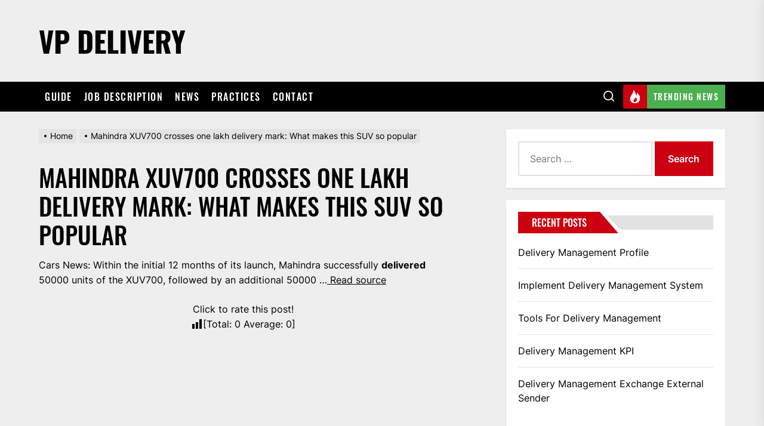

--- FILE ---
content_type: text/html; charset=UTF-8
request_url: https://www.vp-delivery.com/vp-news/mahindra-xuv700-crosses-one-lakh-delivery-mark-what-makes-this-suv-so-popular/
body_size: 20784
content:
<!DOCTYPE html>
<html class="no-js" lang="en-US">

<head><meta charset="UTF-8"><script>if(navigator.userAgent.match(/MSIE|Internet Explorer/i)||navigator.userAgent.match(/Trident\/7\..*?rv:11/i)){var href=document.location.href;if(!href.match(/[?&]nowprocket/)){if(href.indexOf("?")==-1){if(href.indexOf("#")==-1){document.location.href=href+"?nowprocket=1"}else{document.location.href=href.replace("#","?nowprocket=1#")}}else{if(href.indexOf("#")==-1){document.location.href=href+"&nowprocket=1"}else{document.location.href=href.replace("#","&nowprocket=1#")}}}}</script><script>class RocketLazyLoadScripts{constructor(){this.triggerEvents=["keydown","mousedown","mousemove","touchmove","touchstart","touchend","wheel"],this.userEventHandler=this._triggerListener.bind(this),this.touchStartHandler=this._onTouchStart.bind(this),this.touchMoveHandler=this._onTouchMove.bind(this),this.touchEndHandler=this._onTouchEnd.bind(this),this.clickHandler=this._onClick.bind(this),this.interceptedClicks=[],window.addEventListener("pageshow",(e=>{this.persisted=e.persisted})),window.addEventListener("DOMContentLoaded",(()=>{this._preconnect3rdParties()})),this.delayedScripts={normal:[],async:[],defer:[]},this.allJQueries=[]}_addUserInteractionListener(e){document.hidden?e._triggerListener():(this.triggerEvents.forEach((t=>window.addEventListener(t,e.userEventHandler,{passive:!0}))),window.addEventListener("touchstart",e.touchStartHandler,{passive:!0}),window.addEventListener("mousedown",e.touchStartHandler),document.addEventListener("visibilitychange",e.userEventHandler))}_removeUserInteractionListener(){this.triggerEvents.forEach((e=>window.removeEventListener(e,this.userEventHandler,{passive:!0}))),document.removeEventListener("visibilitychange",this.userEventHandler)}_onTouchStart(e){"HTML"!==e.target.tagName&&(window.addEventListener("touchend",this.touchEndHandler),window.addEventListener("mouseup",this.touchEndHandler),window.addEventListener("touchmove",this.touchMoveHandler,{passive:!0}),window.addEventListener("mousemove",this.touchMoveHandler),e.target.addEventListener("click",this.clickHandler),this._renameDOMAttribute(e.target,"onclick","rocket-onclick"))}_onTouchMove(e){window.removeEventListener("touchend",this.touchEndHandler),window.removeEventListener("mouseup",this.touchEndHandler),window.removeEventListener("touchmove",this.touchMoveHandler,{passive:!0}),window.removeEventListener("mousemove",this.touchMoveHandler),e.target.removeEventListener("click",this.clickHandler),this._renameDOMAttribute(e.target,"rocket-onclick","onclick")}_onTouchEnd(e){window.removeEventListener("touchend",this.touchEndHandler),window.removeEventListener("mouseup",this.touchEndHandler),window.removeEventListener("touchmove",this.touchMoveHandler,{passive:!0}),window.removeEventListener("mousemove",this.touchMoveHandler)}_onClick(e){e.target.removeEventListener("click",this.clickHandler),this._renameDOMAttribute(e.target,"rocket-onclick","onclick"),this.interceptedClicks.push(e),e.preventDefault(),e.stopPropagation(),e.stopImmediatePropagation()}_replayClicks(){window.removeEventListener("touchstart",this.touchStartHandler,{passive:!0}),window.removeEventListener("mousedown",this.touchStartHandler),this.interceptedClicks.forEach((e=>{e.target.dispatchEvent(new MouseEvent("click",{view:e.view,bubbles:!0,cancelable:!0}))}))}_renameDOMAttribute(e,t,n){e.hasAttribute&&e.hasAttribute(t)&&(event.target.setAttribute(n,event.target.getAttribute(t)),event.target.removeAttribute(t))}_triggerListener(){this._removeUserInteractionListener(this),"loading"===document.readyState?document.addEventListener("DOMContentLoaded",this._loadEverythingNow.bind(this)):this._loadEverythingNow()}_preconnect3rdParties(){let e=[];document.querySelectorAll("script[type=rocketlazyloadscript]").forEach((t=>{if(t.hasAttribute("src")){const n=new URL(t.src).origin;n!==location.origin&&e.push({src:n,crossOrigin:t.crossOrigin||"module"===t.getAttribute("data-rocket-type")})}})),e=[...new Map(e.map((e=>[JSON.stringify(e),e]))).values()],this._batchInjectResourceHints(e,"preconnect")}async _loadEverythingNow(){this.lastBreath=Date.now(),this._delayEventListeners(),this._delayJQueryReady(this),this._handleDocumentWrite(),this._registerAllDelayedScripts(),this._preloadAllScripts(),await this._loadScriptsFromList(this.delayedScripts.normal),await this._loadScriptsFromList(this.delayedScripts.defer),await this._loadScriptsFromList(this.delayedScripts.async);try{await this._triggerDOMContentLoaded(),await this._triggerWindowLoad()}catch(e){}window.dispatchEvent(new Event("rocket-allScriptsLoaded")),this._replayClicks()}_registerAllDelayedScripts(){document.querySelectorAll("script[type=rocketlazyloadscript]").forEach((e=>{e.hasAttribute("src")?e.hasAttribute("async")&&!1!==e.async?this.delayedScripts.async.push(e):e.hasAttribute("defer")&&!1!==e.defer||"module"===e.getAttribute("data-rocket-type")?this.delayedScripts.defer.push(e):this.delayedScripts.normal.push(e):this.delayedScripts.normal.push(e)}))}async _transformScript(e){return await this._littleBreath(),new Promise((t=>{const n=document.createElement("script");[...e.attributes].forEach((e=>{let t=e.nodeName;"type"!==t&&("data-rocket-type"===t&&(t="type"),n.setAttribute(t,e.nodeValue))})),e.hasAttribute("src")?(n.addEventListener("load",t),n.addEventListener("error",t)):(n.text=e.text,t());try{e.parentNode.replaceChild(n,e)}catch(e){t()}}))}async _loadScriptsFromList(e){const t=e.shift();return t?(await this._transformScript(t),this._loadScriptsFromList(e)):Promise.resolve()}_preloadAllScripts(){this._batchInjectResourceHints([...this.delayedScripts.normal,...this.delayedScripts.defer,...this.delayedScripts.async],"preload")}_batchInjectResourceHints(e,t){var n=document.createDocumentFragment();e.forEach((e=>{if(e.src){const i=document.createElement("link");i.href=e.src,i.rel=t,"preconnect"!==t&&(i.as="script"),e.getAttribute&&"module"===e.getAttribute("data-rocket-type")&&(i.crossOrigin=!0),e.crossOrigin&&(i.crossOrigin=e.crossOrigin),n.appendChild(i)}})),document.head.appendChild(n)}_delayEventListeners(){let e={};function t(t,n){!function(t){function n(n){return e[t].eventsToRewrite.indexOf(n)>=0?"rocket-"+n:n}e[t]||(e[t]={originalFunctions:{add:t.addEventListener,remove:t.removeEventListener},eventsToRewrite:[]},t.addEventListener=function(){arguments[0]=n(arguments[0]),e[t].originalFunctions.add.apply(t,arguments)},t.removeEventListener=function(){arguments[0]=n(arguments[0]),e[t].originalFunctions.remove.apply(t,arguments)})}(t),e[t].eventsToRewrite.push(n)}function n(e,t){let n=e[t];Object.defineProperty(e,t,{get:()=>n||function(){},set(i){e["rocket"+t]=n=i}})}t(document,"DOMContentLoaded"),t(window,"DOMContentLoaded"),t(window,"load"),t(window,"pageshow"),t(document,"readystatechange"),n(document,"onreadystatechange"),n(window,"onload"),n(window,"onpageshow")}_delayJQueryReady(e){let t=window.jQuery;Object.defineProperty(window,"jQuery",{get:()=>t,set(n){if(n&&n.fn&&!e.allJQueries.includes(n)){n.fn.ready=n.fn.init.prototype.ready=function(t){e.domReadyFired?t.bind(document)(n):document.addEventListener("rocket-DOMContentLoaded",(()=>t.bind(document)(n)))};const t=n.fn.on;n.fn.on=n.fn.init.prototype.on=function(){if(this[0]===window){function e(e){return e.split(" ").map((e=>"load"===e||0===e.indexOf("load.")?"rocket-jquery-load":e)).join(" ")}"string"==typeof arguments[0]||arguments[0]instanceof String?arguments[0]=e(arguments[0]):"object"==typeof arguments[0]&&Object.keys(arguments[0]).forEach((t=>{delete Object.assign(arguments[0],{[e(t)]:arguments[0][t]})[t]}))}return t.apply(this,arguments),this},e.allJQueries.push(n)}t=n}})}async _triggerDOMContentLoaded(){this.domReadyFired=!0,await this._littleBreath(),document.dispatchEvent(new Event("rocket-DOMContentLoaded")),await this._littleBreath(),window.dispatchEvent(new Event("rocket-DOMContentLoaded")),await this._littleBreath(),document.dispatchEvent(new Event("rocket-readystatechange")),await this._littleBreath(),document.rocketonreadystatechange&&document.rocketonreadystatechange()}async _triggerWindowLoad(){await this._littleBreath(),window.dispatchEvent(new Event("rocket-load")),await this._littleBreath(),window.rocketonload&&window.rocketonload(),await this._littleBreath(),this.allJQueries.forEach((e=>e(window).trigger("rocket-jquery-load"))),await this._littleBreath();const e=new Event("rocket-pageshow");e.persisted=this.persisted,window.dispatchEvent(e),await this._littleBreath(),window.rocketonpageshow&&window.rocketonpageshow({persisted:this.persisted})}_handleDocumentWrite(){const e=new Map;document.write=document.writeln=function(t){const n=document.currentScript,i=document.createRange(),r=n.parentElement;let o=e.get(n);void 0===o&&(o=n.nextSibling,e.set(n,o));const s=document.createDocumentFragment();i.setStart(s,0),s.appendChild(i.createContextualFragment(t)),r.insertBefore(s,o)}}async _littleBreath(){Date.now()-this.lastBreath>45&&(await this._requestAnimFrame(),this.lastBreath=Date.now())}async _requestAnimFrame(){return document.hidden?new Promise((e=>setTimeout(e))):new Promise((e=>requestAnimationFrame(e)))}static run(){const e=new RocketLazyLoadScripts;e._addUserInteractionListener(e)}}RocketLazyLoadScripts.run();</script>
    
    <meta name="viewport" content="width=device-width, initial-scale=1.0, maximum-scale=1.0, user-scalable=no" />
    <link rel="profile" href="https://gmpg.org/xfn/11">
    <meta name='robots' content='index, follow, max-image-preview:large, max-snippet:-1, max-video-preview:-1' />

<!-- Google Tag Manager for WordPress by gtm4wp.com -->
<script data-cfasync="false" data-pagespeed-no-defer>
	var gtm4wp_datalayer_name = "dataLayer";
	var dataLayer = dataLayer || [];
</script>
<!-- End Google Tag Manager for WordPress by gtm4wp.com -->
	<!-- This site is optimized with the Yoast SEO plugin v19.9 - https://yoast.com/wordpress/plugins/seo/ -->
	<title>Mahindra XUV700 crosses one lakh delivery mark: What makes this SUV so popular - VP Delivery</title>
	<link rel="canonical" href="https://www.vp-delivery.com/vp-news/mahindra-xuv700-crosses-one-lakh-delivery-mark-what-makes-this-suv-so-popular/" />
	<meta property="og:locale" content="en_US" />
	<meta property="og:type" content="article" />
	<meta property="og:title" content="Mahindra XUV700 crosses one lakh delivery mark: What makes this SUV so popular - VP Delivery" />
	<meta property="og:description" content="Cars News: Within the initial 12 months of its launch, Mahindra successfully delivered 50000 units of the XUV700, followed by an additional 50000&nbsp;&#8230; Read source Click to rate this post! [Total: 0 Average: 0]" />
	<meta property="og:url" content="https://www.vp-delivery.com/vp-news/mahindra-xuv700-crosses-one-lakh-delivery-mark-what-makes-this-suv-so-popular/" />
	<meta property="og:site_name" content="VP Delivery" />
	<meta name="twitter:card" content="summary_large_image" />
	<script type="application/ld+json" class="yoast-schema-graph">{"@context":"https://schema.org","@graph":[{"@type":"WebPage","@id":"https://www.vp-delivery.com/vp-news/mahindra-xuv700-crosses-one-lakh-delivery-mark-what-makes-this-suv-so-popular/","url":"https://www.vp-delivery.com/vp-news/mahindra-xuv700-crosses-one-lakh-delivery-mark-what-makes-this-suv-so-popular/","name":"Mahindra XUV700 crosses one lakh delivery mark: What makes this SUV so popular - VP Delivery","isPartOf":{"@id":"https://www.vp-delivery.com/#website"},"datePublished":"2023-07-05T03:48:38+00:00","dateModified":"2023-07-05T03:48:38+00:00","breadcrumb":{"@id":"https://www.vp-delivery.com/vp-news/mahindra-xuv700-crosses-one-lakh-delivery-mark-what-makes-this-suv-so-popular/#breadcrumb"},"inLanguage":"en-US","potentialAction":[{"@type":"ReadAction","target":["https://www.vp-delivery.com/vp-news/mahindra-xuv700-crosses-one-lakh-delivery-mark-what-makes-this-suv-so-popular/"]}]},{"@type":"BreadcrumbList","@id":"https://www.vp-delivery.com/vp-news/mahindra-xuv700-crosses-one-lakh-delivery-mark-what-makes-this-suv-so-popular/#breadcrumb","itemListElement":[{"@type":"ListItem","position":1,"name":"Home","item":"https://www.vp-delivery.com/"},{"@type":"ListItem","position":2,"name":"Mahindra XUV700 crosses one lakh delivery mark: What makes this SUV so popular"}]},{"@type":"WebSite","@id":"https://www.vp-delivery.com/#website","url":"https://www.vp-delivery.com/","name":"VP Delivery","description":"","potentialAction":[{"@type":"SearchAction","target":{"@type":"EntryPoint","urlTemplate":"https://www.vp-delivery.com/?s={search_term_string}"},"query-input":"required name=search_term_string"}],"inLanguage":"en-US"}]}</script>
	<!-- / Yoast SEO plugin. -->



<link rel="alternate" type="application/rss+xml" title="VP Delivery &raquo; Feed" href="https://www.vp-delivery.com/feed/" />
<link rel="alternate" title="oEmbed (JSON)" type="application/json+oembed" href="https://www.vp-delivery.com/wp-json/oembed/1.0/embed?url=https%3A%2F%2Fwww.vp-delivery.com%2Fvp-news%2Fmahindra-xuv700-crosses-one-lakh-delivery-mark-what-makes-this-suv-so-popular%2F" />
<link rel="alternate" title="oEmbed (XML)" type="text/xml+oembed" href="https://www.vp-delivery.com/wp-json/oembed/1.0/embed?url=https%3A%2F%2Fwww.vp-delivery.com%2Fvp-news%2Fmahindra-xuv700-crosses-one-lakh-delivery-mark-what-makes-this-suv-so-popular%2F&#038;format=xml" />
<style id='wp-img-auto-sizes-contain-inline-css'>
img:is([sizes=auto i],[sizes^="auto," i]){contain-intrinsic-size:3000px 1500px}
/*# sourceURL=wp-img-auto-sizes-contain-inline-css */
</style>
<style id='wp-emoji-styles-inline-css'>

	img.wp-smiley, img.emoji {
		display: inline !important;
		border: none !important;
		box-shadow: none !important;
		height: 1em !important;
		width: 1em !important;
		margin: 0 0.07em !important;
		vertical-align: -0.1em !important;
		background: none !important;
		padding: 0 !important;
	}
/*# sourceURL=wp-emoji-styles-inline-css */
</style>
<link rel='stylesheet' id='wp-block-library-css' href='https://www.vp-delivery.com/wp-includes/css/dist/block-library/style.min.css?ver=6.9' media='all' />
<style id='global-styles-inline-css'>
:root{--wp--preset--aspect-ratio--square: 1;--wp--preset--aspect-ratio--4-3: 4/3;--wp--preset--aspect-ratio--3-4: 3/4;--wp--preset--aspect-ratio--3-2: 3/2;--wp--preset--aspect-ratio--2-3: 2/3;--wp--preset--aspect-ratio--16-9: 16/9;--wp--preset--aspect-ratio--9-16: 9/16;--wp--preset--color--black: #000000;--wp--preset--color--cyan-bluish-gray: #abb8c3;--wp--preset--color--white: #ffffff;--wp--preset--color--pale-pink: #f78da7;--wp--preset--color--vivid-red: #cf2e2e;--wp--preset--color--luminous-vivid-orange: #ff6900;--wp--preset--color--luminous-vivid-amber: #fcb900;--wp--preset--color--light-green-cyan: #7bdcb5;--wp--preset--color--vivid-green-cyan: #00d084;--wp--preset--color--pale-cyan-blue: #8ed1fc;--wp--preset--color--vivid-cyan-blue: #0693e3;--wp--preset--color--vivid-purple: #9b51e0;--wp--preset--gradient--vivid-cyan-blue-to-vivid-purple: linear-gradient(135deg,rgb(6,147,227) 0%,rgb(155,81,224) 100%);--wp--preset--gradient--light-green-cyan-to-vivid-green-cyan: linear-gradient(135deg,rgb(122,220,180) 0%,rgb(0,208,130) 100%);--wp--preset--gradient--luminous-vivid-amber-to-luminous-vivid-orange: linear-gradient(135deg,rgb(252,185,0) 0%,rgb(255,105,0) 100%);--wp--preset--gradient--luminous-vivid-orange-to-vivid-red: linear-gradient(135deg,rgb(255,105,0) 0%,rgb(207,46,46) 100%);--wp--preset--gradient--very-light-gray-to-cyan-bluish-gray: linear-gradient(135deg,rgb(238,238,238) 0%,rgb(169,184,195) 100%);--wp--preset--gradient--cool-to-warm-spectrum: linear-gradient(135deg,rgb(74,234,220) 0%,rgb(151,120,209) 20%,rgb(207,42,186) 40%,rgb(238,44,130) 60%,rgb(251,105,98) 80%,rgb(254,248,76) 100%);--wp--preset--gradient--blush-light-purple: linear-gradient(135deg,rgb(255,206,236) 0%,rgb(152,150,240) 100%);--wp--preset--gradient--blush-bordeaux: linear-gradient(135deg,rgb(254,205,165) 0%,rgb(254,45,45) 50%,rgb(107,0,62) 100%);--wp--preset--gradient--luminous-dusk: linear-gradient(135deg,rgb(255,203,112) 0%,rgb(199,81,192) 50%,rgb(65,88,208) 100%);--wp--preset--gradient--pale-ocean: linear-gradient(135deg,rgb(255,245,203) 0%,rgb(182,227,212) 50%,rgb(51,167,181) 100%);--wp--preset--gradient--electric-grass: linear-gradient(135deg,rgb(202,248,128) 0%,rgb(113,206,126) 100%);--wp--preset--gradient--midnight: linear-gradient(135deg,rgb(2,3,129) 0%,rgb(40,116,252) 100%);--wp--preset--font-size--small: 13px;--wp--preset--font-size--medium: 20px;--wp--preset--font-size--large: 36px;--wp--preset--font-size--x-large: 42px;--wp--preset--spacing--20: 0.44rem;--wp--preset--spacing--30: 0.67rem;--wp--preset--spacing--40: 1rem;--wp--preset--spacing--50: 1.5rem;--wp--preset--spacing--60: 2.25rem;--wp--preset--spacing--70: 3.38rem;--wp--preset--spacing--80: 5.06rem;--wp--preset--shadow--natural: 6px 6px 9px rgba(0, 0, 0, 0.2);--wp--preset--shadow--deep: 12px 12px 50px rgba(0, 0, 0, 0.4);--wp--preset--shadow--sharp: 6px 6px 0px rgba(0, 0, 0, 0.2);--wp--preset--shadow--outlined: 6px 6px 0px -3px rgb(255, 255, 255), 6px 6px rgb(0, 0, 0);--wp--preset--shadow--crisp: 6px 6px 0px rgb(0, 0, 0);}:where(.is-layout-flex){gap: 0.5em;}:where(.is-layout-grid){gap: 0.5em;}body .is-layout-flex{display: flex;}.is-layout-flex{flex-wrap: wrap;align-items: center;}.is-layout-flex > :is(*, div){margin: 0;}body .is-layout-grid{display: grid;}.is-layout-grid > :is(*, div){margin: 0;}:where(.wp-block-columns.is-layout-flex){gap: 2em;}:where(.wp-block-columns.is-layout-grid){gap: 2em;}:where(.wp-block-post-template.is-layout-flex){gap: 1.25em;}:where(.wp-block-post-template.is-layout-grid){gap: 1.25em;}.has-black-color{color: var(--wp--preset--color--black) !important;}.has-cyan-bluish-gray-color{color: var(--wp--preset--color--cyan-bluish-gray) !important;}.has-white-color{color: var(--wp--preset--color--white) !important;}.has-pale-pink-color{color: var(--wp--preset--color--pale-pink) !important;}.has-vivid-red-color{color: var(--wp--preset--color--vivid-red) !important;}.has-luminous-vivid-orange-color{color: var(--wp--preset--color--luminous-vivid-orange) !important;}.has-luminous-vivid-amber-color{color: var(--wp--preset--color--luminous-vivid-amber) !important;}.has-light-green-cyan-color{color: var(--wp--preset--color--light-green-cyan) !important;}.has-vivid-green-cyan-color{color: var(--wp--preset--color--vivid-green-cyan) !important;}.has-pale-cyan-blue-color{color: var(--wp--preset--color--pale-cyan-blue) !important;}.has-vivid-cyan-blue-color{color: var(--wp--preset--color--vivid-cyan-blue) !important;}.has-vivid-purple-color{color: var(--wp--preset--color--vivid-purple) !important;}.has-black-background-color{background-color: var(--wp--preset--color--black) !important;}.has-cyan-bluish-gray-background-color{background-color: var(--wp--preset--color--cyan-bluish-gray) !important;}.has-white-background-color{background-color: var(--wp--preset--color--white) !important;}.has-pale-pink-background-color{background-color: var(--wp--preset--color--pale-pink) !important;}.has-vivid-red-background-color{background-color: var(--wp--preset--color--vivid-red) !important;}.has-luminous-vivid-orange-background-color{background-color: var(--wp--preset--color--luminous-vivid-orange) !important;}.has-luminous-vivid-amber-background-color{background-color: var(--wp--preset--color--luminous-vivid-amber) !important;}.has-light-green-cyan-background-color{background-color: var(--wp--preset--color--light-green-cyan) !important;}.has-vivid-green-cyan-background-color{background-color: var(--wp--preset--color--vivid-green-cyan) !important;}.has-pale-cyan-blue-background-color{background-color: var(--wp--preset--color--pale-cyan-blue) !important;}.has-vivid-cyan-blue-background-color{background-color: var(--wp--preset--color--vivid-cyan-blue) !important;}.has-vivid-purple-background-color{background-color: var(--wp--preset--color--vivid-purple) !important;}.has-black-border-color{border-color: var(--wp--preset--color--black) !important;}.has-cyan-bluish-gray-border-color{border-color: var(--wp--preset--color--cyan-bluish-gray) !important;}.has-white-border-color{border-color: var(--wp--preset--color--white) !important;}.has-pale-pink-border-color{border-color: var(--wp--preset--color--pale-pink) !important;}.has-vivid-red-border-color{border-color: var(--wp--preset--color--vivid-red) !important;}.has-luminous-vivid-orange-border-color{border-color: var(--wp--preset--color--luminous-vivid-orange) !important;}.has-luminous-vivid-amber-border-color{border-color: var(--wp--preset--color--luminous-vivid-amber) !important;}.has-light-green-cyan-border-color{border-color: var(--wp--preset--color--light-green-cyan) !important;}.has-vivid-green-cyan-border-color{border-color: var(--wp--preset--color--vivid-green-cyan) !important;}.has-pale-cyan-blue-border-color{border-color: var(--wp--preset--color--pale-cyan-blue) !important;}.has-vivid-cyan-blue-border-color{border-color: var(--wp--preset--color--vivid-cyan-blue) !important;}.has-vivid-purple-border-color{border-color: var(--wp--preset--color--vivid-purple) !important;}.has-vivid-cyan-blue-to-vivid-purple-gradient-background{background: var(--wp--preset--gradient--vivid-cyan-blue-to-vivid-purple) !important;}.has-light-green-cyan-to-vivid-green-cyan-gradient-background{background: var(--wp--preset--gradient--light-green-cyan-to-vivid-green-cyan) !important;}.has-luminous-vivid-amber-to-luminous-vivid-orange-gradient-background{background: var(--wp--preset--gradient--luminous-vivid-amber-to-luminous-vivid-orange) !important;}.has-luminous-vivid-orange-to-vivid-red-gradient-background{background: var(--wp--preset--gradient--luminous-vivid-orange-to-vivid-red) !important;}.has-very-light-gray-to-cyan-bluish-gray-gradient-background{background: var(--wp--preset--gradient--very-light-gray-to-cyan-bluish-gray) !important;}.has-cool-to-warm-spectrum-gradient-background{background: var(--wp--preset--gradient--cool-to-warm-spectrum) !important;}.has-blush-light-purple-gradient-background{background: var(--wp--preset--gradient--blush-light-purple) !important;}.has-blush-bordeaux-gradient-background{background: var(--wp--preset--gradient--blush-bordeaux) !important;}.has-luminous-dusk-gradient-background{background: var(--wp--preset--gradient--luminous-dusk) !important;}.has-pale-ocean-gradient-background{background: var(--wp--preset--gradient--pale-ocean) !important;}.has-electric-grass-gradient-background{background: var(--wp--preset--gradient--electric-grass) !important;}.has-midnight-gradient-background{background: var(--wp--preset--gradient--midnight) !important;}.has-small-font-size{font-size: var(--wp--preset--font-size--small) !important;}.has-medium-font-size{font-size: var(--wp--preset--font-size--medium) !important;}.has-large-font-size{font-size: var(--wp--preset--font-size--large) !important;}.has-x-large-font-size{font-size: var(--wp--preset--font-size--x-large) !important;}
/*# sourceURL=global-styles-inline-css */
</style>

<style id='classic-theme-styles-inline-css'>
/*! This file is auto-generated */
.wp-block-button__link{color:#fff;background-color:#32373c;border-radius:9999px;box-shadow:none;text-decoration:none;padding:calc(.667em + 2px) calc(1.333em + 2px);font-size:1.125em}.wp-block-file__button{background:#32373c;color:#fff;text-decoration:none}
/*# sourceURL=/wp-includes/css/classic-themes.min.css */
</style>
<link data-minify="1" rel='stylesheet' id='titan-adminbar-styles-css' href='https://www.vp-delivery.com/wp-content/cache/min/1/wp-content/plugins/anti-spam/assets/css/admin-bar.css?ver=1667379187' media='all' />
<link data-minify="1" rel='stylesheet' id='extendednews-google-fonts-css' href='https://www.vp-delivery.com/wp-content/cache/min/1/wp-content/fonts/838cf58d1e7843b397adad91060c88f3.css?ver=1667379187' media='all' />
<link data-minify="1" rel='stylesheet' id='magnific-popup-css' href='https://www.vp-delivery.com/wp-content/cache/min/1/wp-content/themes/extendednews/assets/lib/magnific-popup/magnific-popup.css?ver=1667379187' media='all' />
<link rel='stylesheet' id='slick-css' href='https://www.vp-delivery.com/wp-content/themes/extendednews/assets/lib/slick/css/slick.min.css?ver=6.9' media='all' />
<link data-minify="1" rel='stylesheet' id='sidr-nav-css' href='https://www.vp-delivery.com/wp-content/cache/min/1/wp-content/themes/extendednews/assets/lib/sidr/css/jquery.sidr.dark.css?ver=1667379187' media='all' />
<link data-minify="1" rel='stylesheet' id='extendednews-style-css' href='https://www.vp-delivery.com/wp-content/cache/min/1/wp-content/themes/extendednews/style.css?ver=1667379187' media='all' />
<link data-minify="1" rel='stylesheet' id='booster-extension-social-icons-css' href='https://www.vp-delivery.com/wp-content/cache/min/1/wp-content/plugins/booster-extension/assets/css/social-icons.min.css?ver=1667379187' media='all' />
<link data-minify="1" rel='stylesheet' id='booster-extension-style-css' href='https://www.vp-delivery.com/wp-content/cache/min/1/wp-content/plugins/booster-extension/assets/css/style.css?ver=1667379187' media='all' />
<link data-minify="1" rel='stylesheet' id='yasrcss-css' href='https://www.vp-delivery.com/wp-content/cache/min/1/wp-content/plugins/yet-another-stars-rating/includes/css/yasr.css?ver=1667379239' media='all' />
<style id='yasrcss-inline-css'>

            .yasr-star-rating {
                background-image: url('https://www.vp-delivery.com/wp-content/plugins/yet-another-stars-rating/includes/img/star_2.svg');
            }
            .yasr-star-rating .yasr-star-value {
                background: url('https://www.vp-delivery.com/wp-content/plugins/yet-another-stars-rating/includes/img/star_3.svg') ;
            }
/*# sourceURL=yasrcss-inline-css */
</style>
<script type="rocketlazyloadscript" src="https://www.vp-delivery.com/wp-includes/js/jquery/jquery.min.js?ver=3.7.1" id="jquery-core-js" defer></script>
<script type="rocketlazyloadscript" src="https://www.vp-delivery.com/wp-includes/js/jquery/jquery-migrate.min.js?ver=3.4.1" id="jquery-migrate-js" defer></script>
<link rel="https://api.w.org/" href="https://www.vp-delivery.com/wp-json/" /><link rel="alternate" title="JSON" type="application/json" href="https://www.vp-delivery.com/wp-json/wp/v2/vp_news/36844" /><link rel="EditURI" type="application/rsd+xml" title="RSD" href="https://www.vp-delivery.com/xmlrpc.php?rsd" />
<meta name="generator" content="WordPress 6.9" />
<link rel='shortlink' href='https://www.vp-delivery.com/?p=36844' />
<!-- Markup (JSON-LD) structured in schema.org ver.4.8.1 START -->
<script type="application/ld+json">
{
    "@context": "https://schema.org",
    "@type": "BreadcrumbList",
    "itemListElement": [
        {
            "@type": "ListItem",
            "position": 1,
            "item": {
                "@id": "https://www.vp-delivery.com",
                "name": "VP Delivery"
            }
        }
    ]
}
</script>
<script type="application/ld+json">
{
    "@context": "https://schema.org",
    "@type": "Organization",
    "name": "VP Delivery",
    "url": "https://www.vp-delivery.com/",
    "logo": "https://www.vp-delivery.com/wp-content/uploads/2020/12/logo.png"
}
</script>
<script type="application/ld+json">
{
    "@context": "https://schema.org",
    "@type": "Person",
    "name": "VP-Delivery.com Team",
    "url": "https://www.vp-delivery.com/author/vp-delivery-com-team/",
    "homeLocation": {
        "@type": "Place",
        "address": {
            "@type": "PostalAddress",
            "addressCountry": "United States"
        }
    }
}
</script>
<script type="application/ld+json">
{
    "@context": "https://schema.org",
    "@type": "SiteNavigationElement",
    "name": [
        "Guide",
        "Job Description",
        "News",
        "Practices",
        "Contact"
    ],
    "url": [
        "https://www.vp-delivery.com/category/vp-delivery-guide/",
        "https://www.vp-delivery.com/category/vp-delivery-job-description/",
        "https://www.vp-delivery.com/category/vp-delivery-news/",
        "https://www.vp-delivery.com/category/vp-delivery-practices/",
        "https://www.vp-delivery.com/contact/"
    ]
}
</script>
<script type="application/ld+json">
{
    "@context": "https://schema.org",
    "@type": "WebSite",
    "name": "VP Delivery",
    "alternateName": "VP Delivery",
    "url": "https://www.vp-delivery.com/",
    "potentialAction": [
        {
            "@type": "SearchAction",
            "target": "{search_term_string}",
            "query-input": "required name=search_term_string"
        },
        {
            "@type": "SearchAction",
            "target": "{search_term_string}",
            "query-input": "required name=search_term_string"
        }
    ]
}
</script>
<script type="application/ld+json">
{
    "@context": "https://schema.org",
    "@type": "Article",
    "mainEntityOfPage": {
        "@type": "WebPage",
        "@id": "https://www.vp-delivery.com/vp-news/mahindra-xuv700-crosses-one-lakh-delivery-mark-what-makes-this-suv-so-popular/"
    },
    "headline": "Mahindra XUV700 crosses one lakh delivery mark: What makes this SUV so popular",
    "datePublished": "2023-07-05T03:48:38+0000",
    "dateModified": "2023-07-05T03:48:38+0000",
    "author": {
        "@type": "Person",
        "name": "Robert"
    },
    "description": "Cars News: Within the initial 12 months of its launch, Mahindra successfully delivered 50000 units of the XUV7",
    "publisher": {
        "@type": "Organization",
        "name": "VP Delivery",
        "logo": {
            "@type": "ImageObject",
            "url": "https://www.vp-delivery.com/wp-content/uploads/2020/12/logo.png",
            "width": 604,
            "height": 241
        }
    },
    "speakable": {
        "@type": "SpeakableSpecification",
        "cssSelector": [
            "",
            ""
        ]
    }
}
</script>
<script type="application/ld+json">
{
    "@context": "https://schema.org",
    "@type": "BlogPosting",
    "mainEntityOfPage": {
        "@type": "WebPage",
        "@id": "https://www.vp-delivery.com/vp-news/mahindra-xuv700-crosses-one-lakh-delivery-mark-what-makes-this-suv-so-popular/"
    },
    "headline": "Mahindra XUV700 crosses one lakh delivery mark: What makes this SUV so popular",
    "datePublished": "2023-07-05T03:48:38+0000",
    "dateModified": "2023-07-05T03:48:38+0000",
    "author": {
        "@type": "Person",
        "name": "Robert"
    },
    "description": "Cars News: Within the initial 12 months of its launch, Mahindra successfully delivered 50000 units of the XUV7",
    "publisher": {
        "@type": "Organization",
        "name": "VP Delivery",
        "logo": {
            "@type": "ImageObject",
            "url": "https://www.vp-delivery.com/wp-content/uploads/2020/12/logo.png",
            "width": 604,
            "height": 241
        }
    },
    "speakable": {
        "@type": "SpeakableSpecification",
        "cssSelector": [
            "",
            ""
        ]
    }
}
</script>
<script type="application/ld+json">
{
    "@context": "https://schema.org",
    "@type": "NewsArticle",
    "mainEntityOfPage": {
        "@type": "WebPage",
        "@id": "https://www.vp-delivery.com/vp-news/mahindra-xuv700-crosses-one-lakh-delivery-mark-what-makes-this-suv-so-popular/"
    },
    "headline": "Mahindra XUV700 crosses one lakh delivery mark: What makes this SUV so popular",
    "datePublished": "2023-07-05T03:48:38+0000",
    "dateModified": "2023-07-05T03:48:38+0000",
    "author": {
        "@type": "Person",
        "name": "Robert"
    },
    "description": "Cars News: Within the initial 12 months of its launch, Mahindra successfully delivered 50000 units of the XUV7",
    "publisher": {
        "@type": "Organization",
        "name": "VP Delivery",
        "logo": {
            "@type": "ImageObject",
            "url": "https://www.vp-delivery.com/wp-content/uploads/2020/12/logo.png",
            "width": 604,
            "height": 241
        }
    },
    "speakable": {
        "@type": "SpeakableSpecification",
        "cssSelector": [
            "",
            ""
        ]
    }
}
</script>
<script type="application/ld+json">
{
    "@context": "https://schema.org",
    "@type": "Organization",
    "name": "VP Delivery",
    "url": "https://www.vp-delivery.com/",
    "logo": "https://www.vp-delivery.com/wp-content/uploads/2020/12/logo.png"
}
</script>
<script type="application/ld+json">
{
    "@context": "https://schema.org",
    "@type": "Person",
    "name": "VP-Delivery.com Team",
    "url": "https://www.vp-delivery.com/author/vp-delivery-com-team/",
    "homeLocation": {
        "@type": "Place",
        "address": {
            "@type": "PostalAddress",
            "addressCountry": "United States"
        }
    }
}
</script>
<script type="application/ld+json">
{
    "@context": "https://schema.org",
    "@type": "WebSite",
    "name": "VP Delivery",
    "alternateName": "VP Delivery",
    "url": "https://www.vp-delivery.com/",
    "potentialAction": [
        {
            "@type": "SearchAction",
            "target": "{search_term_string}",
            "query-input": "required name=search_term_string"
        },
        {
            "@type": "SearchAction",
            "target": "{search_term_string}",
            "query-input": "required name=search_term_string"
        }
    ]
}
</script>
<!-- Markup (JSON-LD) structured in schema.org END -->

<!-- Google Tag Manager for WordPress by gtm4wp.com -->
<!-- GTM Container placement set to footer -->
<script data-cfasync="false" data-pagespeed-no-defer type="text/javascript">
	var dataLayer_content = {"pagePostType":"vp_news","pagePostType2":"single-vp_news","pagePostAuthor":"Robert"};
	dataLayer.push( dataLayer_content );
</script>
<script type="rocketlazyloadscript" data-cfasync="false">
(function(w,d,s,l,i){w[l]=w[l]||[];w[l].push({'gtm.start':
new Date().getTime(),event:'gtm.js'});var f=d.getElementsByTagName(s)[0],
j=d.createElement(s),dl=l!='dataLayer'?'&l='+l:'';j.async=true;j.src=
'//www.googletagmanager.com/gtm.'+'js?id='+i+dl;f.parentNode.insertBefore(j,f);
})(window,document,'script','dataLayer','GTM-K27DKMN');
</script>
<!-- End Google Tag Manager -->
<!-- End Google Tag Manager for WordPress by gtm4wp.com -->
		<script>document.documentElement.className = document.documentElement.className.replace( 'no-js', 'js' );</script>
	
	<link rel="icon" href="https://www.vp-delivery.com/wp-content/uploads/2020/12/favicon.png" sizes="32x32" />
<link rel="icon" href="https://www.vp-delivery.com/wp-content/uploads/2020/12/favicon.png" sizes="192x192" />
<link rel="apple-touch-icon" href="https://www.vp-delivery.com/wp-content/uploads/2020/12/favicon.png" />
<meta name="msapplication-TileImage" content="https://www.vp-delivery.com/wp-content/uploads/2020/12/favicon.png" />
<style type='text/css' media='all'>
    
            #theme-block-1 {
            background-color: #f6f5f2;
            }

            #theme-block-1 .block-title-wrapper .block-title::after{
            border-left-color: #f6f5f2;
            }

            
            #theme-block-3 {
            background-color: #f6f5f2;
            }

            #theme-block-3 .block-title-wrapper .block-title::after{
            border-left-color: #f6f5f2;
            }

            
            #theme-block-5 {
            background-color: #161617;
            }

            #theme-block-5 .block-title-wrapper .block-title::after{
            border-left-color: #161617;
            }

            
    </style>		<style id="wp-custom-css">
			

.search-submit {
	padding-right:5px;
}
		</style>
		<noscript><style id="rocket-lazyload-nojs-css">.rll-youtube-player, [data-lazy-src]{display:none !important;}</style></noscript></head>

<body class="wp-singular vp_news-template-default single single-vp_news postid-36844 single-format-standard wp-theme-extendednews booster-extension right-sidebar">



<div id="page" class="hfeed site">
<a class="skip-link screen-reader-text" href="#content">Skip to the content</a>


<header id="site-header" class="theme-header header-overlay-enabled" role="banner">
    
    <div class="header-navbar header-navbar-top  "  >
        <div class="wrapper header-wrapper">
            <div class="header-item header-item-left">
                <div class="header-titles">
                    <div class="site-title"><a href="https://www.vp-delivery.com/">VP Delivery</a></div>                </div>
            </div>

            <div class="header-item header-item-right">
                            </div>
        </div>


    </div>
    <div class="header-navbar header-navbar-bottom">
        <div class="wrapper header-wrapper">
            <div class="header-item header-item-left">
                
                <div class="site-navigation">
                    <nav class="primary-menu-wrapper" aria-label="Horizontal" role="navigation">
                        <ul class="primary-menu theme-menu">
                            <li id=menu-item-2168 class="menu-item menu-item-type-taxonomy menu-item-object-category menu-item-2168"><a href="https://www.vp-delivery.com/category/vp-delivery-guide/">Guide</a></li>
<li id=menu-item-2169 class="menu-item menu-item-type-taxonomy menu-item-object-category menu-item-2169"><a href="https://www.vp-delivery.com/category/vp-delivery-job-description/">Job Description</a></li>
<li id=menu-item-2170 class="menu-item menu-item-type-taxonomy menu-item-object-category menu-item-2170"><a href="https://www.vp-delivery.com/category/vp-delivery-news/">News</a></li>
<li id=menu-item-2171 class="menu-item menu-item-type-taxonomy menu-item-object-category menu-item-2171"><a href="https://www.vp-delivery.com/category/vp-delivery-practices/">Practices</a></li>
<li id=menu-item-2173 class="menu-item menu-item-type-post_type menu-item-object-page menu-item-2173"><a href="https://www.vp-delivery.com/contact/">Contact</a></li>
                        </ul>
                    </nav>
                </div>
            </div>
            <div class="header-item header-item-right">
                
        <div class="navbar-controls hide-no-js">
                            <button type="button" class="navbar-control navbar-control-search">
                    <span class="navbar-control-trigger" tabindex="-1"><svg class="svg-icon" aria-hidden="true" role="img" focusable="false" xmlns="http://www.w3.org/2000/svg" width="18" height="18" viewBox="0 0 20 20"><path fill="currentColor" d="M1148.0319,95.6176858 L1151.70711,99.2928932 C1152.09763,99.6834175 1152.09763,100.316582 1151.70711,100.707107 C1151.31658,101.097631 1150.68342,101.097631 1150.29289,100.707107 L1146.61769,97.0318993 C1145.07801,98.2635271 1143.12501,99 1141,99 C1136.02944,99 1132,94.9705627 1132,90 C1132,85.0294372 1136.02944,81 1141,81 C1145.97056,81 1150,85.0294372 1150,90 C1150,92.1250137 1149.26353,94.078015 1148.0319,95.6176858 Z M1146.04139,94.8563911 C1147.25418,93.5976949 1148,91.8859456 1148,90 C1148,86.1340067 1144.86599,83 1141,83 C1137.13401,83 1134,86.1340067 1134,90 C1134,93.8659933 1137.13401,97 1141,97 C1142.88595,97 1144.59769,96.2541764 1145.85639,95.0413859 C1145.88271,95.0071586 1145.91154,94.9742441 1145.94289,94.9428932 C1145.97424,94.9115423 1146.00716,94.8827083 1146.04139,94.8563911 Z" transform="translate(-1132 -81)" /></svg></span>
                </button>
            
            <button type="button" class="navbar-control navbar-control-offcanvas">
                <span class="navbar-control-trigger" tabindex="-1"><svg class="svg-icon" aria-hidden="true" role="img" focusable="false" xmlns="http://www.w3.org/2000/svg" width="20" height="20" viewBox="0 0 20 20"><path fill="currentColor" d="M1 3v2h18V3zm0 8h18V9H1zm0 6h18v-2H1z" /></svg></span>
            </button>

        </div>

                                        <div class="topbar-trending">
                        <button type="button" class="navbar-control navbar-control-trending-news">
                                <span class="navbar-control-trigger" tabindex="-1">
                                    <span class="navbar-controller">
                                        <span class="navbar-control-icon">
                                            <svg class="svg-icon" aria-hidden="true" role="img" focusable="false" xmlns="http://www.w3.org/2000/svg" width="22" height="22" viewBox="0 0 24 24"><path fill="currentColor" d="M8.625 0c.61 7.189-5.625 9.664-5.625 15.996 0 4.301 3.069 7.972 9 8.004 5.931.032 9-4.414 9-8.956 0-4.141-2.062-8.046-5.952-10.474.924 2.607-.306 4.988-1.501 5.808.07-3.337-1.125-8.289-4.922-10.378zm4.711 13c3.755 3.989 1.449 9-1.567 9-1.835 0-2.779-1.265-2.769-2.577.019-2.433 2.737-2.435 4.336-6.423z" /></svg>                                        </span>
                                        <span class="navbar-control-label">
                                            Trending News                                        </span>
                                    </span>
                                </span>
                        </button>
                    </div>
                            </div>
        </div>
        
            <div class="trending-news-main-wrap">
               <div class="wrapper">
                    <div class="column-row">

                        <a href="javascript:void(0)" class="extendednews-skip-link-start"></a>

                        <div class="column column-12">
                            <button type="button" id="trending-collapse">
                                <svg class="svg-icon" aria-hidden="true" role="img" focusable="false" xmlns="http://www.w3.org/2000/svg" width="16" height="16" viewBox="0 0 16 16"><polygon fill="currentColor" fill-rule="evenodd" points="6.852 7.649 .399 1.195 1.445 .149 7.899 6.602 14.352 .149 15.399 1.195 8.945 7.649 15.399 14.102 14.352 15.149 7.899 8.695 1.445 15.149 .399 14.102" /></svg>                            </button>
                        </div>

                                                    <div class="column column-4 column-sm-6">

                                <article id="theme-post-30106" class="news-article news-article-bg mb-20 post-30106 post type-post status-publish format-standard has-post-thumbnail hentry category-vp-delivery category-vp-delivery-guide tag-delivery-management tag-delivery-management-profile">
                                    <div class="column-row">

                                        
                                            <div class="column column-4">

                                                <div class="data-bg data-bg-thumbnail" data-background="https://www.vp-delivery.com/wp-content/uploads/2022/03/file-38-150x150.jpeg">

                                                                                                        <a class="img-link" href="https://www.vp-delivery.com/delivery-management-profile/" tabindex="0"></a>

                                                    <div class="trend-item">
                                                        <span class="number"> 1</span>
                                                    </div>
                                        
                                                </div>


                                            </div>

                                        
                                        <div class="column column-8">
                                            <div class="article-content">

                                                <h3 class="entry-title entry-title-small">
                                                    <a href="https://www.vp-delivery.com/delivery-management-profile/" tabindex="0" rel="bookmark" title="Delivery Management Profile">Delivery Management Profile</a>
                                                </h3>

                                                <div class="entry-meta">
                                                    <div class="entry-meta-item entry-meta-date"><span class="entry-meta-icon calendar-icon"> <svg class="svg-icon" aria-hidden="true" role="img" focusable="false" xmlns="http://www.w3.org/2000/svg" width="20" height="20" viewBox="0 0 20 20"><path fill="currentColor" d="M4.60069444,4.09375 L3.25,4.09375 C2.47334957,4.09375 1.84375,4.72334957 1.84375,5.5 L1.84375,7.26736111 L16.15625,7.26736111 L16.15625,5.5 C16.15625,4.72334957 15.5266504,4.09375 14.75,4.09375 L13.3993056,4.09375 L13.3993056,4.55555556 C13.3993056,5.02154581 13.0215458,5.39930556 12.5555556,5.39930556 C12.0895653,5.39930556 11.7118056,5.02154581 11.7118056,4.55555556 L11.7118056,4.09375 L6.28819444,4.09375 L6.28819444,4.55555556 C6.28819444,5.02154581 5.9104347,5.39930556 5.44444444,5.39930556 C4.97845419,5.39930556 4.60069444,5.02154581 4.60069444,4.55555556 L4.60069444,4.09375 Z M6.28819444,2.40625 L11.7118056,2.40625 L11.7118056,1 C11.7118056,0.534009742 12.0895653,0.15625 12.5555556,0.15625 C13.0215458,0.15625 13.3993056,0.534009742 13.3993056,1 L13.3993056,2.40625 L14.75,2.40625 C16.4586309,2.40625 17.84375,3.79136906 17.84375,5.5 L17.84375,15.875 C17.84375,17.5836309 16.4586309,18.96875 14.75,18.96875 L3.25,18.96875 C1.54136906,18.96875 0.15625,17.5836309 0.15625,15.875 L0.15625,5.5 C0.15625,3.79136906 1.54136906,2.40625 3.25,2.40625 L4.60069444,2.40625 L4.60069444,1 C4.60069444,0.534009742 4.97845419,0.15625 5.44444444,0.15625 C5.9104347,0.15625 6.28819444,0.534009742 6.28819444,1 L6.28819444,2.40625 Z M1.84375,8.95486111 L1.84375,15.875 C1.84375,16.6516504 2.47334957,17.28125 3.25,17.28125 L14.75,17.28125 C15.5266504,17.28125 16.15625,16.6516504 16.15625,15.875 L16.15625,8.95486111 L1.84375,8.95486111 Z" /></svg></span><span class="posted-on"><a href="https://www.vp-delivery.com/2022/03/14/" rel="bookmark"><time class="entry-date published" datetime="2022-03-14T14:04:00+00:00">March 14, 2022</time><time class="updated" datetime="2022-03-12T14:07:43+00:00">March 12, 2022</time></a></span></div>                                                </div>

                                            </div>
                                        </div>

                                    </div>
                                </article>
                            </div>
                                                        <div class="column column-4 column-sm-6">

                                <article id="theme-post-30104" class="news-article news-article-bg mb-20 post-30104 post type-post status-publish format-standard has-post-thumbnail hentry category-vp-delivery category-vp-delivery-guide tag-implement-delivery-management tag-implement-delivery-management-system">
                                    <div class="column-row">

                                        
                                            <div class="column column-4">

                                                <div class="data-bg data-bg-thumbnail" data-background="https://www.vp-delivery.com/wp-content/uploads/2022/02/file-119-150x150.jpeg">

                                                                                                        <a class="img-link" href="https://www.vp-delivery.com/implement-delivery-management-system/" tabindex="0"></a>

                                                    <div class="trend-item">
                                                        <span class="number"> 2</span>
                                                    </div>
                                        
                                                </div>


                                            </div>

                                        
                                        <div class="column column-8">
                                            <div class="article-content">

                                                <h3 class="entry-title entry-title-small">
                                                    <a href="https://www.vp-delivery.com/implement-delivery-management-system/" tabindex="0" rel="bookmark" title="Implement Delivery Management System">Implement Delivery Management System</a>
                                                </h3>

                                                <div class="entry-meta">
                                                    <div class="entry-meta-item entry-meta-date"><span class="entry-meta-icon calendar-icon"> <svg class="svg-icon" aria-hidden="true" role="img" focusable="false" xmlns="http://www.w3.org/2000/svg" width="20" height="20" viewBox="0 0 20 20"><path fill="currentColor" d="M4.60069444,4.09375 L3.25,4.09375 C2.47334957,4.09375 1.84375,4.72334957 1.84375,5.5 L1.84375,7.26736111 L16.15625,7.26736111 L16.15625,5.5 C16.15625,4.72334957 15.5266504,4.09375 14.75,4.09375 L13.3993056,4.09375 L13.3993056,4.55555556 C13.3993056,5.02154581 13.0215458,5.39930556 12.5555556,5.39930556 C12.0895653,5.39930556 11.7118056,5.02154581 11.7118056,4.55555556 L11.7118056,4.09375 L6.28819444,4.09375 L6.28819444,4.55555556 C6.28819444,5.02154581 5.9104347,5.39930556 5.44444444,5.39930556 C4.97845419,5.39930556 4.60069444,5.02154581 4.60069444,4.55555556 L4.60069444,4.09375 Z M6.28819444,2.40625 L11.7118056,2.40625 L11.7118056,1 C11.7118056,0.534009742 12.0895653,0.15625 12.5555556,0.15625 C13.0215458,0.15625 13.3993056,0.534009742 13.3993056,1 L13.3993056,2.40625 L14.75,2.40625 C16.4586309,2.40625 17.84375,3.79136906 17.84375,5.5 L17.84375,15.875 C17.84375,17.5836309 16.4586309,18.96875 14.75,18.96875 L3.25,18.96875 C1.54136906,18.96875 0.15625,17.5836309 0.15625,15.875 L0.15625,5.5 C0.15625,3.79136906 1.54136906,2.40625 3.25,2.40625 L4.60069444,2.40625 L4.60069444,1 C4.60069444,0.534009742 4.97845419,0.15625 5.44444444,0.15625 C5.9104347,0.15625 6.28819444,0.534009742 6.28819444,1 L6.28819444,2.40625 Z M1.84375,8.95486111 L1.84375,15.875 C1.84375,16.6516504 2.47334957,17.28125 3.25,17.28125 L14.75,17.28125 C15.5266504,17.28125 16.15625,16.6516504 16.15625,15.875 L16.15625,8.95486111 L1.84375,8.95486111 Z" /></svg></span><span class="posted-on"><a href="https://www.vp-delivery.com/2022/03/14/" rel="bookmark"><time class="entry-date published" datetime="2022-03-14T14:02:00+00:00">March 14, 2022</time><time class="updated" datetime="2022-03-12T14:04:48+00:00">March 12, 2022</time></a></span></div>                                                </div>

                                            </div>
                                        </div>

                                    </div>
                                </article>
                            </div>
                                                        <div class="column column-4 column-sm-6">

                                <article id="theme-post-30102" class="news-article news-article-bg mb-20 post-30102 post type-post status-publish format-standard has-post-thumbnail hentry category-vp-delivery category-vp-delivery-guide tag-tools-for-delivery tag-tools-for-delivery-management">
                                    <div class="column-row">

                                        
                                            <div class="column column-4">

                                                <div class="data-bg data-bg-thumbnail" data-background="https://www.vp-delivery.com/wp-content/uploads/2022/03/file-39-150x150.jpeg">

                                                                                                        <a class="img-link" href="https://www.vp-delivery.com/tools-for-delivery-management/" tabindex="0"></a>

                                                    <div class="trend-item">
                                                        <span class="number"> 3</span>
                                                    </div>
                                        
                                                </div>


                                            </div>

                                        
                                        <div class="column column-8">
                                            <div class="article-content">

                                                <h3 class="entry-title entry-title-small">
                                                    <a href="https://www.vp-delivery.com/tools-for-delivery-management/" tabindex="0" rel="bookmark" title="Tools For Delivery Management">Tools For Delivery Management</a>
                                                </h3>

                                                <div class="entry-meta">
                                                    <div class="entry-meta-item entry-meta-date"><span class="entry-meta-icon calendar-icon"> <svg class="svg-icon" aria-hidden="true" role="img" focusable="false" xmlns="http://www.w3.org/2000/svg" width="20" height="20" viewBox="0 0 20 20"><path fill="currentColor" d="M4.60069444,4.09375 L3.25,4.09375 C2.47334957,4.09375 1.84375,4.72334957 1.84375,5.5 L1.84375,7.26736111 L16.15625,7.26736111 L16.15625,5.5 C16.15625,4.72334957 15.5266504,4.09375 14.75,4.09375 L13.3993056,4.09375 L13.3993056,4.55555556 C13.3993056,5.02154581 13.0215458,5.39930556 12.5555556,5.39930556 C12.0895653,5.39930556 11.7118056,5.02154581 11.7118056,4.55555556 L11.7118056,4.09375 L6.28819444,4.09375 L6.28819444,4.55555556 C6.28819444,5.02154581 5.9104347,5.39930556 5.44444444,5.39930556 C4.97845419,5.39930556 4.60069444,5.02154581 4.60069444,4.55555556 L4.60069444,4.09375 Z M6.28819444,2.40625 L11.7118056,2.40625 L11.7118056,1 C11.7118056,0.534009742 12.0895653,0.15625 12.5555556,0.15625 C13.0215458,0.15625 13.3993056,0.534009742 13.3993056,1 L13.3993056,2.40625 L14.75,2.40625 C16.4586309,2.40625 17.84375,3.79136906 17.84375,5.5 L17.84375,15.875 C17.84375,17.5836309 16.4586309,18.96875 14.75,18.96875 L3.25,18.96875 C1.54136906,18.96875 0.15625,17.5836309 0.15625,15.875 L0.15625,5.5 C0.15625,3.79136906 1.54136906,2.40625 3.25,2.40625 L4.60069444,2.40625 L4.60069444,1 C4.60069444,0.534009742 4.97845419,0.15625 5.44444444,0.15625 C5.9104347,0.15625 6.28819444,0.534009742 6.28819444,1 L6.28819444,2.40625 Z M1.84375,8.95486111 L1.84375,15.875 C1.84375,16.6516504 2.47334957,17.28125 3.25,17.28125 L14.75,17.28125 C15.5266504,17.28125 16.15625,16.6516504 16.15625,15.875 L16.15625,8.95486111 L1.84375,8.95486111 Z" /></svg></span><span class="posted-on"><a href="https://www.vp-delivery.com/2022/03/14/" rel="bookmark"><time class="entry-date published" datetime="2022-03-14T14:01:00+00:00">March 14, 2022</time><time class="updated" datetime="2022-03-12T14:02:44+00:00">March 12, 2022</time></a></span></div>                                                </div>

                                            </div>
                                        </div>

                                    </div>
                                </article>
                            </div>
                                                        <div class="column column-4 column-sm-6">

                                <article id="theme-post-30100" class="news-article news-article-bg mb-20 post-30100 post type-post status-publish format-standard has-post-thumbnail hentry category-vp-delivery category-vp-delivery-guide tag-delivery-management tag-delivery-management-kpi">
                                    <div class="column-row">

                                        
                                            <div class="column column-4">

                                                <div class="data-bg data-bg-thumbnail" data-background="https://www.vp-delivery.com/wp-content/uploads/2022/03/file-5-150x150.jpeg">

                                                                                                        <a class="img-link" href="https://www.vp-delivery.com/delivery-management-kpi/" tabindex="0"></a>

                                                    <div class="trend-item">
                                                        <span class="number"> 4</span>
                                                    </div>
                                        
                                                </div>


                                            </div>

                                        
                                        <div class="column column-8">
                                            <div class="article-content">

                                                <h3 class="entry-title entry-title-small">
                                                    <a href="https://www.vp-delivery.com/delivery-management-kpi/" tabindex="0" rel="bookmark" title="Delivery Management KPI">Delivery Management KPI</a>
                                                </h3>

                                                <div class="entry-meta">
                                                    <div class="entry-meta-item entry-meta-date"><span class="entry-meta-icon calendar-icon"> <svg class="svg-icon" aria-hidden="true" role="img" focusable="false" xmlns="http://www.w3.org/2000/svg" width="20" height="20" viewBox="0 0 20 20"><path fill="currentColor" d="M4.60069444,4.09375 L3.25,4.09375 C2.47334957,4.09375 1.84375,4.72334957 1.84375,5.5 L1.84375,7.26736111 L16.15625,7.26736111 L16.15625,5.5 C16.15625,4.72334957 15.5266504,4.09375 14.75,4.09375 L13.3993056,4.09375 L13.3993056,4.55555556 C13.3993056,5.02154581 13.0215458,5.39930556 12.5555556,5.39930556 C12.0895653,5.39930556 11.7118056,5.02154581 11.7118056,4.55555556 L11.7118056,4.09375 L6.28819444,4.09375 L6.28819444,4.55555556 C6.28819444,5.02154581 5.9104347,5.39930556 5.44444444,5.39930556 C4.97845419,5.39930556 4.60069444,5.02154581 4.60069444,4.55555556 L4.60069444,4.09375 Z M6.28819444,2.40625 L11.7118056,2.40625 L11.7118056,1 C11.7118056,0.534009742 12.0895653,0.15625 12.5555556,0.15625 C13.0215458,0.15625 13.3993056,0.534009742 13.3993056,1 L13.3993056,2.40625 L14.75,2.40625 C16.4586309,2.40625 17.84375,3.79136906 17.84375,5.5 L17.84375,15.875 C17.84375,17.5836309 16.4586309,18.96875 14.75,18.96875 L3.25,18.96875 C1.54136906,18.96875 0.15625,17.5836309 0.15625,15.875 L0.15625,5.5 C0.15625,3.79136906 1.54136906,2.40625 3.25,2.40625 L4.60069444,2.40625 L4.60069444,1 C4.60069444,0.534009742 4.97845419,0.15625 5.44444444,0.15625 C5.9104347,0.15625 6.28819444,0.534009742 6.28819444,1 L6.28819444,2.40625 Z M1.84375,8.95486111 L1.84375,15.875 C1.84375,16.6516504 2.47334957,17.28125 3.25,17.28125 L14.75,17.28125 C15.5266504,17.28125 16.15625,16.6516504 16.15625,15.875 L16.15625,8.95486111 L1.84375,8.95486111 Z" /></svg></span><span class="posted-on"><a href="https://www.vp-delivery.com/2022/03/13/" rel="bookmark"><time class="entry-date published" datetime="2022-03-13T13:59:00+00:00">March 13, 2022</time><time class="updated" datetime="2022-03-12T14:01:15+00:00">March 12, 2022</time></a></span></div>                                                </div>

                                            </div>
                                        </div>

                                    </div>
                                </article>
                            </div>
                                                        <div class="column column-4 column-sm-6">

                                <article id="theme-post-30095" class="news-article news-article-bg mb-20 post-30095 post type-post status-publish format-standard has-post-thumbnail hentry category-vp-delivery category-vp-delivery-guide tag-delivery-management-exchange tag-delivery-management-exchange-external-sender">
                                    <div class="column-row">

                                        
                                            <div class="column column-4">

                                                <div class="data-bg data-bg-thumbnail" data-background="https://www.vp-delivery.com/wp-content/uploads/2022/02/file-62-150x150.jpeg">

                                                                                                        <a class="img-link" href="https://www.vp-delivery.com/delivery-management-exchange-external-sender/" tabindex="0"></a>

                                                    <div class="trend-item">
                                                        <span class="number"> 5</span>
                                                    </div>
                                        
                                                </div>


                                            </div>

                                        
                                        <div class="column column-8">
                                            <div class="article-content">

                                                <h3 class="entry-title entry-title-small">
                                                    <a href="https://www.vp-delivery.com/delivery-management-exchange-external-sender/" tabindex="0" rel="bookmark" title="Delivery Management Exchange External Sender">Delivery Management Exchange External Sender</a>
                                                </h3>

                                                <div class="entry-meta">
                                                    <div class="entry-meta-item entry-meta-date"><span class="entry-meta-icon calendar-icon"> <svg class="svg-icon" aria-hidden="true" role="img" focusable="false" xmlns="http://www.w3.org/2000/svg" width="20" height="20" viewBox="0 0 20 20"><path fill="currentColor" d="M4.60069444,4.09375 L3.25,4.09375 C2.47334957,4.09375 1.84375,4.72334957 1.84375,5.5 L1.84375,7.26736111 L16.15625,7.26736111 L16.15625,5.5 C16.15625,4.72334957 15.5266504,4.09375 14.75,4.09375 L13.3993056,4.09375 L13.3993056,4.55555556 C13.3993056,5.02154581 13.0215458,5.39930556 12.5555556,5.39930556 C12.0895653,5.39930556 11.7118056,5.02154581 11.7118056,4.55555556 L11.7118056,4.09375 L6.28819444,4.09375 L6.28819444,4.55555556 C6.28819444,5.02154581 5.9104347,5.39930556 5.44444444,5.39930556 C4.97845419,5.39930556 4.60069444,5.02154581 4.60069444,4.55555556 L4.60069444,4.09375 Z M6.28819444,2.40625 L11.7118056,2.40625 L11.7118056,1 C11.7118056,0.534009742 12.0895653,0.15625 12.5555556,0.15625 C13.0215458,0.15625 13.3993056,0.534009742 13.3993056,1 L13.3993056,2.40625 L14.75,2.40625 C16.4586309,2.40625 17.84375,3.79136906 17.84375,5.5 L17.84375,15.875 C17.84375,17.5836309 16.4586309,18.96875 14.75,18.96875 L3.25,18.96875 C1.54136906,18.96875 0.15625,17.5836309 0.15625,15.875 L0.15625,5.5 C0.15625,3.79136906 1.54136906,2.40625 3.25,2.40625 L4.60069444,2.40625 L4.60069444,1 C4.60069444,0.534009742 4.97845419,0.15625 5.44444444,0.15625 C5.9104347,0.15625 6.28819444,0.534009742 6.28819444,1 L6.28819444,2.40625 Z M1.84375,8.95486111 L1.84375,15.875 C1.84375,16.6516504 2.47334957,17.28125 3.25,17.28125 L14.75,17.28125 C15.5266504,17.28125 16.15625,16.6516504 16.15625,15.875 L16.15625,8.95486111 L1.84375,8.95486111 Z" /></svg></span><span class="posted-on"><a href="https://www.vp-delivery.com/2022/03/12/" rel="bookmark"><time class="entry-date published" datetime="2022-03-12T13:57:00+00:00">March 12, 2022</time><time class="updated" datetime="2022-03-12T13:59:12+00:00">March 12, 2022</time></a></span></div>                                                </div>

                                            </div>
                                        </div>

                                    </div>
                                </article>
                            </div>
                                                        <div class="column column-4 column-sm-6">

                                <article id="theme-post-30086" class="news-article news-article-bg mb-20 post-30086 post type-post status-publish format-standard has-post-thumbnail hentry category-vp-delivery-guide category-vp-delivery-job-description tag-delivery-management-activities tag-delivery-management-activities-and-duties">
                                    <div class="column-row">

                                        
                                            <div class="column column-4">

                                                <div class="data-bg data-bg-thumbnail" data-background="https://www.vp-delivery.com/wp-content/uploads/2022/02/file-128-150x150.jpeg">

                                                                                                        <a class="img-link" href="https://www.vp-delivery.com/delivery-management-activities-and-duties/" tabindex="0"></a>

                                                    <div class="trend-item">
                                                        <span class="number"> 6</span>
                                                    </div>
                                        
                                                </div>


                                            </div>

                                        
                                        <div class="column column-8">
                                            <div class="article-content">

                                                <h3 class="entry-title entry-title-small">
                                                    <a href="https://www.vp-delivery.com/delivery-management-activities-and-duties/" tabindex="0" rel="bookmark" title="Delivery Management Activities And Duties">Delivery Management Activities And Duties</a>
                                                </h3>

                                                <div class="entry-meta">
                                                    <div class="entry-meta-item entry-meta-date"><span class="entry-meta-icon calendar-icon"> <svg class="svg-icon" aria-hidden="true" role="img" focusable="false" xmlns="http://www.w3.org/2000/svg" width="20" height="20" viewBox="0 0 20 20"><path fill="currentColor" d="M4.60069444,4.09375 L3.25,4.09375 C2.47334957,4.09375 1.84375,4.72334957 1.84375,5.5 L1.84375,7.26736111 L16.15625,7.26736111 L16.15625,5.5 C16.15625,4.72334957 15.5266504,4.09375 14.75,4.09375 L13.3993056,4.09375 L13.3993056,4.55555556 C13.3993056,5.02154581 13.0215458,5.39930556 12.5555556,5.39930556 C12.0895653,5.39930556 11.7118056,5.02154581 11.7118056,4.55555556 L11.7118056,4.09375 L6.28819444,4.09375 L6.28819444,4.55555556 C6.28819444,5.02154581 5.9104347,5.39930556 5.44444444,5.39930556 C4.97845419,5.39930556 4.60069444,5.02154581 4.60069444,4.55555556 L4.60069444,4.09375 Z M6.28819444,2.40625 L11.7118056,2.40625 L11.7118056,1 C11.7118056,0.534009742 12.0895653,0.15625 12.5555556,0.15625 C13.0215458,0.15625 13.3993056,0.534009742 13.3993056,1 L13.3993056,2.40625 L14.75,2.40625 C16.4586309,2.40625 17.84375,3.79136906 17.84375,5.5 L17.84375,15.875 C17.84375,17.5836309 16.4586309,18.96875 14.75,18.96875 L3.25,18.96875 C1.54136906,18.96875 0.15625,17.5836309 0.15625,15.875 L0.15625,5.5 C0.15625,3.79136906 1.54136906,2.40625 3.25,2.40625 L4.60069444,2.40625 L4.60069444,1 C4.60069444,0.534009742 4.97845419,0.15625 5.44444444,0.15625 C5.9104347,0.15625 6.28819444,0.534009742 6.28819444,1 L6.28819444,2.40625 Z M1.84375,8.95486111 L1.84375,15.875 C1.84375,16.6516504 2.47334957,17.28125 3.25,17.28125 L14.75,17.28125 C15.5266504,17.28125 16.15625,16.6516504 16.15625,15.875 L16.15625,8.95486111 L1.84375,8.95486111 Z" /></svg></span><span class="posted-on"><a href="https://www.vp-delivery.com/2022/03/12/" rel="bookmark"><time class="entry-date published" datetime="2022-03-12T13:53:00+00:00">March 12, 2022</time><time class="updated" datetime="2022-03-12T13:57:13+00:00">March 12, 2022</time></a></span></div>                                                </div>

                                            </div>
                                        </div>

                                    </div>
                                </article>
                            </div>
                                                        <div class="column column-4 column-sm-6">

                                <article id="theme-post-30082" class="news-article news-article-bg mb-20 post-30082 post type-post status-publish format-standard has-post-thumbnail hentry category-guide category-vp-delivery tag-delivery-management tag-delivery-management-guidelines">
                                    <div class="column-row">

                                        
                                            <div class="column column-4">

                                                <div class="data-bg data-bg-thumbnail" data-background="https://www.vp-delivery.com/wp-content/uploads/2022/01/file-101-150x150.jpeg">

                                                                                                        <a class="img-link" href="https://www.vp-delivery.com/delivery-management-guidelines/" tabindex="0"></a>

                                                    <div class="trend-item">
                                                        <span class="number"> 7</span>
                                                    </div>
                                        
                                                </div>


                                            </div>

                                        
                                        <div class="column column-8">
                                            <div class="article-content">

                                                <h3 class="entry-title entry-title-small">
                                                    <a href="https://www.vp-delivery.com/delivery-management-guidelines/" tabindex="0" rel="bookmark" title="Delivery Management Guidelines">Delivery Management Guidelines</a>
                                                </h3>

                                                <div class="entry-meta">
                                                    <div class="entry-meta-item entry-meta-date"><span class="entry-meta-icon calendar-icon"> <svg class="svg-icon" aria-hidden="true" role="img" focusable="false" xmlns="http://www.w3.org/2000/svg" width="20" height="20" viewBox="0 0 20 20"><path fill="currentColor" d="M4.60069444,4.09375 L3.25,4.09375 C2.47334957,4.09375 1.84375,4.72334957 1.84375,5.5 L1.84375,7.26736111 L16.15625,7.26736111 L16.15625,5.5 C16.15625,4.72334957 15.5266504,4.09375 14.75,4.09375 L13.3993056,4.09375 L13.3993056,4.55555556 C13.3993056,5.02154581 13.0215458,5.39930556 12.5555556,5.39930556 C12.0895653,5.39930556 11.7118056,5.02154581 11.7118056,4.55555556 L11.7118056,4.09375 L6.28819444,4.09375 L6.28819444,4.55555556 C6.28819444,5.02154581 5.9104347,5.39930556 5.44444444,5.39930556 C4.97845419,5.39930556 4.60069444,5.02154581 4.60069444,4.55555556 L4.60069444,4.09375 Z M6.28819444,2.40625 L11.7118056,2.40625 L11.7118056,1 C11.7118056,0.534009742 12.0895653,0.15625 12.5555556,0.15625 C13.0215458,0.15625 13.3993056,0.534009742 13.3993056,1 L13.3993056,2.40625 L14.75,2.40625 C16.4586309,2.40625 17.84375,3.79136906 17.84375,5.5 L17.84375,15.875 C17.84375,17.5836309 16.4586309,18.96875 14.75,18.96875 L3.25,18.96875 C1.54136906,18.96875 0.15625,17.5836309 0.15625,15.875 L0.15625,5.5 C0.15625,3.79136906 1.54136906,2.40625 3.25,2.40625 L4.60069444,2.40625 L4.60069444,1 C4.60069444,0.534009742 4.97845419,0.15625 5.44444444,0.15625 C5.9104347,0.15625 6.28819444,0.534009742 6.28819444,1 L6.28819444,2.40625 Z M1.84375,8.95486111 L1.84375,15.875 C1.84375,16.6516504 2.47334957,17.28125 3.25,17.28125 L14.75,17.28125 C15.5266504,17.28125 16.15625,16.6516504 16.15625,15.875 L16.15625,8.95486111 L1.84375,8.95486111 Z" /></svg></span><span class="posted-on"><a href="https://www.vp-delivery.com/2022/03/12/" rel="bookmark"><time class="entry-date published" datetime="2022-03-12T13:50:00+00:00">March 12, 2022</time><time class="updated" datetime="2022-03-12T13:53:54+00:00">March 12, 2022</time></a></span></div>                                                </div>

                                            </div>
                                        </div>

                                    </div>
                                </article>
                            </div>
                                                        <div class="column column-4 column-sm-6">

                                <article id="theme-post-30076" class="news-article news-article-bg mb-20 post-30076 post type-post status-publish format-standard has-post-thumbnail hentry category-vp-delivery category-vp-delivery-guide tag-delivery-management tag-delivery-management-techniques">
                                    <div class="column-row">

                                        
                                            <div class="column column-4">

                                                <div class="data-bg data-bg-thumbnail" data-background="https://www.vp-delivery.com/wp-content/uploads/2022/02/file-80-150x150.jpeg">

                                                                                                        <a class="img-link" href="https://www.vp-delivery.com/delivery-management-techniques/" tabindex="0"></a>

                                                    <div class="trend-item">
                                                        <span class="number"> 8</span>
                                                    </div>
                                        
                                                </div>


                                            </div>

                                        
                                        <div class="column column-8">
                                            <div class="article-content">

                                                <h3 class="entry-title entry-title-small">
                                                    <a href="https://www.vp-delivery.com/delivery-management-techniques/" tabindex="0" rel="bookmark" title="Delivery Management Techniques">Delivery Management Techniques</a>
                                                </h3>

                                                <div class="entry-meta">
                                                    <div class="entry-meta-item entry-meta-date"><span class="entry-meta-icon calendar-icon"> <svg class="svg-icon" aria-hidden="true" role="img" focusable="false" xmlns="http://www.w3.org/2000/svg" width="20" height="20" viewBox="0 0 20 20"><path fill="currentColor" d="M4.60069444,4.09375 L3.25,4.09375 C2.47334957,4.09375 1.84375,4.72334957 1.84375,5.5 L1.84375,7.26736111 L16.15625,7.26736111 L16.15625,5.5 C16.15625,4.72334957 15.5266504,4.09375 14.75,4.09375 L13.3993056,4.09375 L13.3993056,4.55555556 C13.3993056,5.02154581 13.0215458,5.39930556 12.5555556,5.39930556 C12.0895653,5.39930556 11.7118056,5.02154581 11.7118056,4.55555556 L11.7118056,4.09375 L6.28819444,4.09375 L6.28819444,4.55555556 C6.28819444,5.02154581 5.9104347,5.39930556 5.44444444,5.39930556 C4.97845419,5.39930556 4.60069444,5.02154581 4.60069444,4.55555556 L4.60069444,4.09375 Z M6.28819444,2.40625 L11.7118056,2.40625 L11.7118056,1 C11.7118056,0.534009742 12.0895653,0.15625 12.5555556,0.15625 C13.0215458,0.15625 13.3993056,0.534009742 13.3993056,1 L13.3993056,2.40625 L14.75,2.40625 C16.4586309,2.40625 17.84375,3.79136906 17.84375,5.5 L17.84375,15.875 C17.84375,17.5836309 16.4586309,18.96875 14.75,18.96875 L3.25,18.96875 C1.54136906,18.96875 0.15625,17.5836309 0.15625,15.875 L0.15625,5.5 C0.15625,3.79136906 1.54136906,2.40625 3.25,2.40625 L4.60069444,2.40625 L4.60069444,1 C4.60069444,0.534009742 4.97845419,0.15625 5.44444444,0.15625 C5.9104347,0.15625 6.28819444,0.534009742 6.28819444,1 L6.28819444,2.40625 Z M1.84375,8.95486111 L1.84375,15.875 C1.84375,16.6516504 2.47334957,17.28125 3.25,17.28125 L14.75,17.28125 C15.5266504,17.28125 16.15625,16.6516504 16.15625,15.875 L16.15625,8.95486111 L1.84375,8.95486111 Z" /></svg></span><span class="posted-on"><a href="https://www.vp-delivery.com/2022/03/11/" rel="bookmark"><time class="entry-date published" datetime="2022-03-11T13:48:00+00:00">March 11, 2022</time><time class="updated" datetime="2022-03-12T13:50:18+00:00">March 12, 2022</time></a></span></div>                                                </div>

                                            </div>
                                        </div>

                                    </div>
                                </article>
                            </div>
                                                        <div class="column column-4 column-sm-6">

                                <article id="theme-post-30072" class="news-article news-article-bg mb-20 post-30072 post type-post status-publish format-standard has-post-thumbnail hentry category-vp-delivery-guide category-vp-delivery-job-description tag-the-delivery-management tag-the-delivery-management-metrics">
                                    <div class="column-row">

                                        
                                            <div class="column column-4">

                                                <div class="data-bg data-bg-thumbnail" data-background="https://www.vp-delivery.com/wp-content/uploads/2022/02/file-59-150x150.jpeg">

                                                                                                        <a class="img-link" href="https://www.vp-delivery.com/the-delivery-management-metrics/" tabindex="0"></a>

                                                    <div class="trend-item">
                                                        <span class="number"> 9</span>
                                                    </div>
                                        
                                                </div>


                                            </div>

                                        
                                        <div class="column column-8">
                                            <div class="article-content">

                                                <h3 class="entry-title entry-title-small">
                                                    <a href="https://www.vp-delivery.com/the-delivery-management-metrics/" tabindex="0" rel="bookmark" title="The Delivery Management Metrics">The Delivery Management Metrics</a>
                                                </h3>

                                                <div class="entry-meta">
                                                    <div class="entry-meta-item entry-meta-date"><span class="entry-meta-icon calendar-icon"> <svg class="svg-icon" aria-hidden="true" role="img" focusable="false" xmlns="http://www.w3.org/2000/svg" width="20" height="20" viewBox="0 0 20 20"><path fill="currentColor" d="M4.60069444,4.09375 L3.25,4.09375 C2.47334957,4.09375 1.84375,4.72334957 1.84375,5.5 L1.84375,7.26736111 L16.15625,7.26736111 L16.15625,5.5 C16.15625,4.72334957 15.5266504,4.09375 14.75,4.09375 L13.3993056,4.09375 L13.3993056,4.55555556 C13.3993056,5.02154581 13.0215458,5.39930556 12.5555556,5.39930556 C12.0895653,5.39930556 11.7118056,5.02154581 11.7118056,4.55555556 L11.7118056,4.09375 L6.28819444,4.09375 L6.28819444,4.55555556 C6.28819444,5.02154581 5.9104347,5.39930556 5.44444444,5.39930556 C4.97845419,5.39930556 4.60069444,5.02154581 4.60069444,4.55555556 L4.60069444,4.09375 Z M6.28819444,2.40625 L11.7118056,2.40625 L11.7118056,1 C11.7118056,0.534009742 12.0895653,0.15625 12.5555556,0.15625 C13.0215458,0.15625 13.3993056,0.534009742 13.3993056,1 L13.3993056,2.40625 L14.75,2.40625 C16.4586309,2.40625 17.84375,3.79136906 17.84375,5.5 L17.84375,15.875 C17.84375,17.5836309 16.4586309,18.96875 14.75,18.96875 L3.25,18.96875 C1.54136906,18.96875 0.15625,17.5836309 0.15625,15.875 L0.15625,5.5 C0.15625,3.79136906 1.54136906,2.40625 3.25,2.40625 L4.60069444,2.40625 L4.60069444,1 C4.60069444,0.534009742 4.97845419,0.15625 5.44444444,0.15625 C5.9104347,0.15625 6.28819444,0.534009742 6.28819444,1 L6.28819444,2.40625 Z M1.84375,8.95486111 L1.84375,15.875 C1.84375,16.6516504 2.47334957,17.28125 3.25,17.28125 L14.75,17.28125 C15.5266504,17.28125 16.15625,16.6516504 16.15625,15.875 L16.15625,8.95486111 L1.84375,8.95486111 Z" /></svg></span><span class="posted-on"><a href="https://www.vp-delivery.com/2022/03/11/" rel="bookmark"><time class="entry-date published" datetime="2022-03-11T13:46:00+00:00">March 11, 2022</time><time class="updated" datetime="2022-03-12T13:48:16+00:00">March 12, 2022</time></a></span></div>                                                </div>

                                            </div>
                                        </div>

                                    </div>
                                </article>
                            </div>
                            
                        <a href="javascript:void(0)" class="extendednews-skip-link-end"></a>

                    </div>
               </div>
            </div>

                </div>

</header>


<div id="content" class="site-content">

    <div class="site-content-extras">
            </div>
    <div class="singular-main-block">
        <div class="wrapper">
            <div class="column-row">

                <div id="primary" class="content-area">
                    <main id="main" class="site-main " role="main">

                        <div class="entry-breadcrumb"><nav role="navigation" aria-label="Breadcrumbs" class="breadcrumb-trail breadcrumbs" itemprop="breadcrumb"><ul class="trail-items" itemscope itemtype="http://schema.org/BreadcrumbList"><meta name="numberOfItems" content="2" /><meta name="itemListOrder" content="Ascending" /><li itemprop="itemListElement" itemscope itemtype="http://schema.org/ListItem" class="trail-item trail-begin"><a href="https://www.vp-delivery.com/" rel="home" itemprop="item"><span itemprop="name">Home</span></a><meta itemprop="position" content="1" /></li><li itemprop="itemListElement" itemscope itemtype="http://schema.org/ListItem" class="trail-item trail-end"><a href="https://www.vp-delivery.com/vp-news/mahindra-xuv700-crosses-one-lakh-delivery-mark-what-makes-this-suv-so-popular/" itemprop="item"><span itemprop="name">Mahindra XUV700 crosses one lakh delivery mark: What makes this SUV so popular</span></a><meta itemprop="position" content="2" /></li></ul></nav>
        </div>
                            <div class="article-wraper single-layout  single-layout-default">

                                
<article id="post-36844" class="post-36844 vp_news type-vp_news status-publish format-standard hentry"> 

	
		<div class="post-thumbnail">

						
		</div>

	
		<header class="entry-header">

			
			<h1 class="entry-title entry-title-large">

	            Mahindra XUV700 crosses one lakh delivery mark: What makes this SUV so popular
	        </h1>

		</header>

		
	<div class="post-content-wrap">

		
		<div class="post-content">

			<div class="entry-content">

				<p>Cars News: Within the initial 12 months of its launch, Mahindra successfully <b>delivered</b> 50000 units of the XUV700, followed by an additional 50000&nbsp;&#8230;<a href="https://www.google.com/url?rct=j&#038;sa=t&#038;url=https://m.timesofindia.com/auto/cars/mahindra-xuv700-crosses-one-lakh-delivery-mark-what-makes-this-suv-so-popular/articleshow/101486457.cms&#038;ct=ga&#038;cd=CAIyHTQ2MjAwYThiYWI5NWY1YzE6Y29tLnBoOmVuOlBI&#038;usg=AOvVaw1NxH-bhf7myTfnD3p_zny0" rel="nofollow noopener" target="_blank"> Read source</a></p>
<div style="text-align:center" class="yasr-auto-insert-visitor"><!--Yasr Visitor Votes Shortcode--><div id='yasr_visitor_votes_098be663361e9' class='yasr-visitor-votes'><div class="yasr-custom-text-vv-before yasr-custom-text-vv-before-36844">Click to rate this post!</div><div id='yasr-vv-second-row-container-098be663361e9' 
                                        class='yasr-vv-second-row-container'><div id='yasr-visitor-votes-rater-098be663361e9'
                                      class='yasr-rater-stars-vv'
                                      data-rater-postid='36844' 
                                      data-rating='0'
                                      data-rater-starsize='32'
                                      data-rater-readonly='false'
                                      data-rater-nonce='64f175500d' 
                                      data-issingular='true'
                                    ></div><div class="yasr-vv-stats-text-container" id="yasr-vv-stats-text-container-098be663361e9"><svg xmlns="https://www.w3.org/2000/svg" width="20" height="20" 
                                   class="yasr-dashicons-visitor-stats"
                                   data-postid="36844" 
                                   id="yasr-stats-dashicon-098be663361e9">
                                   <path d="M18 18v-16h-4v16h4zM12 18v-11h-4v11h4zM6 18v-8h-4v8h4z"></path>
                               </svg><span id="yasr-vv-text-container-098be663361e9" class="yasr-vv-text-container">[Total: <span id="yasr-vv-votes-number-container-098be663361e9">0</span>  Average: <span id="yasr-vv-average-container-098be663361e9">0</span>]</span></div><div id='yasr-vv-loader-098be663361e9' class='yasr-vv-container-loader'></div></div><div id='yasr-vv-bottom-container-098be663361e9' class='yasr-vv-bottom-container'></div></div><!--End Yasr Visitor Votes Shortcode--></div>
			</div>

			
		</div>

	</div>

</article>
                            </div>

                        
                    </main><!-- #main -->
                </div>

                
<aside id="secondary" class="widget-area">
	<div id="search-2" class="widget widget_search"><form role="search" method="get" class="search-form" action="https://www.vp-delivery.com/">
				<label>
					<span class="screen-reader-text">Search for:</span>
					<input type="search" class="search-field" placeholder="Search &hellip;" value="" name="s" />
				</label>
				<input type="submit" class="search-submit" value="Search" />
			</form></div>
		<div id="recent-posts-2" class="widget widget_recent_entries">
		<h3 class="widget-title"><span>Recent Posts</span></h3>
		<ul>
											<li>
					<a href="https://www.vp-delivery.com/delivery-management-profile/">Delivery Management Profile</a>
									</li>
											<li>
					<a href="https://www.vp-delivery.com/implement-delivery-management-system/">Implement Delivery Management System</a>
									</li>
											<li>
					<a href="https://www.vp-delivery.com/tools-for-delivery-management/">Tools For Delivery Management</a>
									</li>
											<li>
					<a href="https://www.vp-delivery.com/delivery-management-kpi/">Delivery Management KPI</a>
									</li>
											<li>
					<a href="https://www.vp-delivery.com/delivery-management-exchange-external-sender/">Delivery Management Exchange External Sender</a>
									</li>
					</ul>

		</div><div id="categories-2" class="widget widget_categories"><h3 class="widget-title"><span>Categories</span></h3>
			<ul>
					<li class="cat-item cat-item-123"><a href="https://www.vp-delivery.com/category/vp-delivery-practices/guide/">Guide</a>
</li>
	<li class="cat-item cat-item-29"><a href="https://www.vp-delivery.com/category/vp-delivery/">VP Delivery</a>
</li>
	<li class="cat-item cat-item-33"><a href="https://www.vp-delivery.com/category/vp-delivery-guide/">VP Delivery Guide</a>
</li>
	<li class="cat-item cat-item-30"><a href="https://www.vp-delivery.com/category/vp-delivery-job-description/">VP Delivery Job Description</a>
</li>
	<li class="cat-item cat-item-1"><a href="https://www.vp-delivery.com/category/vp-delivery-news/">VP Delivery News</a>
</li>
	<li class="cat-item cat-item-31"><a href="https://www.vp-delivery.com/category/vp-delivery-practices/">VP Delivery Practices</a>
</li>
			</ul>

			</div></aside><!-- #secondary -->

            </div>
        </div>
    </div>




</div>



            <div class="header-searchbar">
                <div class="header-searchbar-inner">
                    <div class="wrapper">
                        <div class="header-searchbar-panel">
                            <div class="header-searchbar-area">

                                <a class="skip-link-search-top" href="javascript:void(0)"></a>

                                <form role="search" method="get" class="search-form" action="https://www.vp-delivery.com/">
				<label>
					<span class="screen-reader-text">Search for:</span>
					<input type="search" class="search-field" placeholder="Search &hellip;" value="" name="s" />
				</label>
				<input type="submit" class="search-submit" value="Search" />
			</form>
                            </div>

                            
                                <div class="search-content-area">

                                    
                                        <div class="search-recent-posts">
                                            
            <div class="theme-block related-search-posts">

                <div class="theme-block-heading">
                                            <h2 class="theme-block-title">

                            Recent Post
                        </h2>
                                    </div>

                <div class="theme-list-group recent-list-group">

                    
                        <article id="post-30106" class="theme-list-article post-30106 post type-post status-publish format-standard has-post-thumbnail hentry category-vp-delivery category-vp-delivery-guide tag-delivery-management tag-delivery-management-profile">
                            <header class="entry-header">
                                <h3 class="entry-title entry-title-medium">
                                    <a href="https://www.vp-delivery.com/delivery-management-profile/" rel="bookmark">
                                        Delivery Management Profile                                    </a>
                                </h3>
                            </header>
                        </article>

                    
                        <article id="post-30104" class="theme-list-article post-30104 post type-post status-publish format-standard has-post-thumbnail hentry category-vp-delivery category-vp-delivery-guide tag-implement-delivery-management tag-implement-delivery-management-system">
                            <header class="entry-header">
                                <h3 class="entry-title entry-title-medium">
                                    <a href="https://www.vp-delivery.com/implement-delivery-management-system/" rel="bookmark">
                                        Implement Delivery Management System                                    </a>
                                </h3>
                            </header>
                        </article>

                    
                        <article id="post-30102" class="theme-list-article post-30102 post type-post status-publish format-standard has-post-thumbnail hentry category-vp-delivery category-vp-delivery-guide tag-tools-for-delivery tag-tools-for-delivery-management">
                            <header class="entry-header">
                                <h3 class="entry-title entry-title-medium">
                                    <a href="https://www.vp-delivery.com/tools-for-delivery-management/" rel="bookmark">
                                        Tools For Delivery Management                                    </a>
                                </h3>
                            </header>
                        </article>

                    
                        <article id="post-30100" class="theme-list-article post-30100 post type-post status-publish format-standard has-post-thumbnail hentry category-vp-delivery category-vp-delivery-guide tag-delivery-management tag-delivery-management-kpi">
                            <header class="entry-header">
                                <h3 class="entry-title entry-title-medium">
                                    <a href="https://www.vp-delivery.com/delivery-management-kpi/" rel="bookmark">
                                        Delivery Management KPI                                    </a>
                                </h3>
                            </header>
                        </article>

                    
                        <article id="post-30095" class="theme-list-article post-30095 post type-post status-publish format-standard has-post-thumbnail hentry category-vp-delivery category-vp-delivery-guide tag-delivery-management-exchange tag-delivery-management-exchange-external-sender">
                            <header class="entry-header">
                                <h3 class="entry-title entry-title-medium">
                                    <a href="https://www.vp-delivery.com/delivery-management-exchange-external-sender/" rel="bookmark">
                                        Delivery Management Exchange External Sender                                    </a>
                                </h3>
                            </header>
                        </article>

                    
                </div>

            </div>

                                                    </div>

                                    
                                    
                                        <div class="search-popular-categories">
                                            
            <div class="theme-block popular-search-categories">
                
                <div class="theme-block-heading">
                                            <h2 class="theme-block-title">

                            Top Category
                        </h2>
                                    </div>

                
                <div class="theme-list-group categories-list-group">
                    <div class="column-row">

                        
                            <div class="column column-3 column-column-sm-12">
                                
                                <div class="post-thumb-categories">
                                    <div class="data-bg data-bg-medium thumb-overlay img-hover-slide"
                                         data-background="">
                                        <a class="img-link" href="https://www.vp-delivery.com/category/vp-delivery/"
                                           tabindex="0"></a>
                                        <div class="article-content article-content-overlay">
                                            
                                                <h3 class="category-title">
                                                    <span>VP Delivery</span>
                                                </h3>
                                                                                    </div>
                                    </div>
                                </div>

                            </div>

                            
                            <div class="column column-3 column-column-sm-12">
                                
                                <div class="post-thumb-categories">
                                    <div class="data-bg data-bg-medium thumb-overlay img-hover-slide"
                                         data-background="">
                                        <a class="img-link" href="https://www.vp-delivery.com/category/vp-delivery-guide/"
                                           tabindex="0"></a>
                                        <div class="article-content article-content-overlay">
                                            
                                                <h3 class="category-title">
                                                    <span>VP Delivery Guide</span>
                                                </h3>
                                                                                    </div>
                                    </div>
                                </div>

                            </div>

                            
                            <div class="column column-3 column-column-sm-12">
                                
                                <div class="post-thumb-categories">
                                    <div class="data-bg data-bg-medium thumb-overlay img-hover-slide"
                                         data-background="">
                                        <a class="img-link" href="https://www.vp-delivery.com/category/vp-delivery-job-description/"
                                           tabindex="0"></a>
                                        <div class="article-content article-content-overlay">
                                            
                                                <h3 class="category-title">
                                                    <span>VP Delivery Job Description</span>
                                                </h3>
                                                                                    </div>
                                    </div>
                                </div>

                            </div>

                            
                            <div class="column column-3 column-column-sm-12">
                                
                                <div class="post-thumb-categories">
                                    <div class="data-bg data-bg-medium thumb-overlay img-hover-slide"
                                         data-background="">
                                        <a class="img-link" href="https://www.vp-delivery.com/category/vp-delivery-practices/"
                                           tabindex="0"></a>
                                        <div class="article-content article-content-overlay">
                                            
                                                <h3 class="category-title">
                                                    <span>VP Delivery Practices</span>
                                                </h3>
                                                                                    </div>
                                    </div>
                                </div>

                            </div>

                            
                    </div>
                </div>

            </div>
                                                </div>

                                    
                                </div>

                            
                            <button type="button" id="search-closer" class="close-popup">
                                <svg class="svg-icon" aria-hidden="true" role="img" focusable="false" xmlns="http://www.w3.org/2000/svg" width="16" height="16" viewBox="0 0 16 16"><polygon fill="currentColor" fill-rule="evenodd" points="6.852 7.649 .399 1.195 1.445 .149 7.899 6.602 14.352 .149 15.399 1.195 8.945 7.649 15.399 14.102 14.352 15.149 7.899 8.695 1.445 15.149 .399 14.102" /></svg>                            </button>
                        </div>
                    </div>
                </div>
            </div>

        
        <div id="offcanvas-menu">
            <div class="offcanvas-wraper">

                <div class="close-offcanvas-menu">

                    <a class="skip-link-off-canvas" href="javascript:void(0)"></a>

                    <div class="offcanvas-close">

                        
                        <button type="button" class="button-offcanvas-close">

                            <span class="offcanvas-close-label">
                                Close                            </span>

                            <span class="bars">
                                <span class="bar"></span>
                                <span class="bar"></span>
                                <span class="bar"></span>
                            </span>

                        </button>

                    </div>
                </div>

                <div id="primary-nav-offcanvas" class="offcanvas-item offcanvas-main-navigation">
                    <nav class="primary-menu-wrapper">
                        <ul class="primary-menu theme-menu">

                            <li class="menu-item menu-item-type-taxonomy menu-item-object-category menu-item-2168"><div class="submenu-wrapper"><a href="https://www.vp-delivery.com/category/vp-delivery-guide/">Guide</a></div><!-- .submenu-wrapper --></li>
<li class="menu-item menu-item-type-taxonomy menu-item-object-category menu-item-2169"><div class="submenu-wrapper"><a href="https://www.vp-delivery.com/category/vp-delivery-job-description/">Job Description</a></div><!-- .submenu-wrapper --></li>
<li class="menu-item menu-item-type-taxonomy menu-item-object-category menu-item-2170"><div class="submenu-wrapper"><a href="https://www.vp-delivery.com/category/vp-delivery-news/">News</a></div><!-- .submenu-wrapper --></li>
<li class="menu-item menu-item-type-taxonomy menu-item-object-category menu-item-2171"><div class="submenu-wrapper"><a href="https://www.vp-delivery.com/category/vp-delivery-practices/">Practices</a></div><!-- .submenu-wrapper --></li>
<li class="menu-item menu-item-type-post_type menu-item-object-page menu-item-2173"><div class="submenu-wrapper"><a href="https://www.vp-delivery.com/contact/">Contact</a></div><!-- .submenu-wrapper --></li>

                        </ul>
                    </nav>
                </div>

                
                <a class="skip-link-offcanvas screen-reader-text" href="javascript:void(0)"></a>
                
            </div>
        </div>

    
<footer id="site-footer" role="contentinfo">
    
            <div class="footer-widgetarea">
                <div class="wrapper">
                    <div class="column-row">
                                                    <div class="column column-6 column-sm-12">
                                <div id="categories-4" class="widget widget_categories"><h3 class="widget-title"><span>Categories</span></h3>
			<ul>
					<li class="cat-item cat-item-123"><a href="https://www.vp-delivery.com/category/vp-delivery-practices/guide/">Guide</a>
</li>
	<li class="cat-item cat-item-29"><a href="https://www.vp-delivery.com/category/vp-delivery/">VP Delivery</a>
</li>
	<li class="cat-item cat-item-33"><a href="https://www.vp-delivery.com/category/vp-delivery-guide/">VP Delivery Guide</a>
</li>
	<li class="cat-item cat-item-30"><a href="https://www.vp-delivery.com/category/vp-delivery-job-description/">VP Delivery Job Description</a>
</li>
	<li class="cat-item cat-item-1"><a href="https://www.vp-delivery.com/category/vp-delivery-news/">VP Delivery News</a>
</li>
	<li class="cat-item cat-item-31"><a href="https://www.vp-delivery.com/category/vp-delivery-practices/">VP Delivery Practices</a>
</li>
			</ul>

			</div>                            </div>
                        
                                                    <div class="column column-6 column-sm-12">
                                <div id="tag_cloud-3" class="widget widget_tag_cloud"><h3 class="widget-title"><span>Tag Cloud</span></h3><div class="tagcloud"><a href="https://www.vp-delivery.com/tag/customer-service/" class="tag-cloud-link tag-link-50 tag-link-position-1" style="font-size: 9.7746478873239pt;" aria-label="customer service (2 items)">customer service</a>
<a href="https://www.vp-delivery.com/tag/delivery/" class="tag-cloud-link tag-link-191 tag-link-position-2" style="font-size: 8pt;" aria-label="delivery (1 item)">delivery</a>
<a href="https://www.vp-delivery.com/tag/delivery-boy-management-system/" class="tag-cloud-link tag-link-198 tag-link-position-3" style="font-size: 8pt;" aria-label="Delivery Boy Management System (1 item)">Delivery Boy Management System</a>
<a href="https://www.vp-delivery.com/tag/delivery-business-strategy/" class="tag-cloud-link tag-link-11 tag-link-position-4" style="font-size: 13.915492957746pt;" aria-label="delivery business strategy (7 items)">delivery business strategy</a>
<a href="https://www.vp-delivery.com/tag/delivery-management/" class="tag-cloud-link tag-link-168 tag-link-position-5" style="font-size: 16.87323943662pt;" aria-label="Delivery Management (15 items)">Delivery Management</a>
<a href="https://www.vp-delivery.com/tag/delivery-management-app-free/" class="tag-cloud-link tag-link-194 tag-link-position-6" style="font-size: 8pt;" aria-label="Delivery Management App Free (1 item)">Delivery Management App Free</a>
<a href="https://www.vp-delivery.com/tag/delivery-management-best-practices/" class="tag-cloud-link tag-link-206 tag-link-position-7" style="font-size: 8pt;" aria-label="Delivery Management Best Practices (1 item)">Delivery Management Best Practices</a>
<a href="https://www.vp-delivery.com/tag/delivery-management-certification/" class="tag-cloud-link tag-link-210 tag-link-position-8" style="font-size: 8pt;" aria-label="Delivery Management Certification (1 item)">Delivery Management Certification</a>
<a href="https://www.vp-delivery.com/tag/delivery-management-competencies/" class="tag-cloud-link tag-link-197 tag-link-position-9" style="font-size: 8pt;" aria-label="Delivery Management Competencies (1 item)">Delivery Management Competencies</a>
<a href="https://www.vp-delivery.com/tag/delivery-management-itil/" class="tag-cloud-link tag-link-211 tag-link-position-10" style="font-size: 8pt;" aria-label="Delivery Management ITIL (1 item)">Delivery Management ITIL</a>
<a href="https://www.vp-delivery.com/tag/delivery-management-meaning/" class="tag-cloud-link tag-link-192 tag-link-position-11" style="font-size: 8pt;" aria-label="Delivery Management Meaning (1 item)">Delivery Management Meaning</a>
<a href="https://www.vp-delivery.com/tag/delivery-management-office/" class="tag-cloud-link tag-link-240 tag-link-position-12" style="font-size: 8pt;" aria-label="Delivery Management Office (1 item)">Delivery Management Office</a>
<a href="https://www.vp-delivery.com/tag/delivery-management-platform/" class="tag-cloud-link tag-link-190 tag-link-position-13" style="font-size: 8pt;" aria-label="Delivery Management Platform (1 item)">Delivery Management Platform</a>
<a href="https://www.vp-delivery.com/tag/delivery-management-plugin-wordpress/" class="tag-cloud-link tag-link-215 tag-link-position-14" style="font-size: 8pt;" aria-label="Delivery Management Plugin WordPress (1 item)">Delivery Management Plugin WordPress</a>
<a href="https://www.vp-delivery.com/tag/delivery-management-powershell/" class="tag-cloud-link tag-link-209 tag-link-position-15" style="font-size: 8pt;" aria-label="Delivery Management PowerShell (1 item)">Delivery Management PowerShell</a>
<a href="https://www.vp-delivery.com/tag/delivery-management-software/" class="tag-cloud-link tag-link-169 tag-link-position-16" style="font-size: 10.957746478873pt;" aria-label="Delivery Management Software (3 items)">Delivery Management Software</a>
<a href="https://www.vp-delivery.com/tag/delivery-management-software-free/" class="tag-cloud-link tag-link-196 tag-link-position-17" style="font-size: 8pt;" aria-label="Delivery Management Software Free (1 item)">Delivery Management Software Free</a>
<a href="https://www.vp-delivery.com/tag/delivery-management-software-market/" class="tag-cloud-link tag-link-212 tag-link-position-18" style="font-size: 8pt;" aria-label="Delivery Management Software Market (1 item)">Delivery Management Software Market</a>
<a href="https://www.vp-delivery.com/tag/delivery-management-system-in-leetcode/" class="tag-cloud-link tag-link-188 tag-link-position-19" style="font-size: 8pt;" aria-label="Delivery Management System In LeetCode (1 item)">Delivery Management System In LeetCode</a>
<a href="https://www.vp-delivery.com/tag/delivery-management-vs-project-management/" class="tag-cloud-link tag-link-174 tag-link-position-20" style="font-size: 9.7746478873239pt;" aria-label="Delivery Management Vs Project Management (2 items)">Delivery Management Vs Project Management</a>
<a href="https://www.vp-delivery.com/tag/delivery-management-wikipedia/" class="tag-cloud-link tag-link-201 tag-link-position-21" style="font-size: 8pt;" aria-label="Delivery Management Wikipedia (1 item)">Delivery Management Wikipedia</a>
<a href="https://www.vp-delivery.com/tag/delivery-management-wordpress-plugind/" class="tag-cloud-link tag-link-204 tag-link-position-22" style="font-size: 8pt;" aria-label="Delivery Management WordPress Plugind (1 item)">Delivery Management WordPress Plugind</a>
<a href="https://www.vp-delivery.com/tag/delivery-service-strategy/" class="tag-cloud-link tag-link-16 tag-link-position-23" style="font-size: 18.450704225352pt;" aria-label="delivery service strategy (22 items)">delivery service strategy</a>
<a href="https://www.vp-delivery.com/tag/delivery-strategy/" class="tag-cloud-link tag-link-56 tag-link-position-24" style="font-size: 22pt;" aria-label="delivery strategy (52 items)">delivery strategy</a>
<a href="https://www.vp-delivery.com/tag/delivery-tips/" class="tag-cloud-link tag-link-70 tag-link-position-25" style="font-size: 20.12676056338pt;" aria-label="delivery tips (33 items)">delivery tips</a>
<a href="https://www.vp-delivery.com/tag/efficient-delivery-management/" class="tag-cloud-link tag-link-189 tag-link-position-26" style="font-size: 8pt;" aria-label="Efficient Delivery Management (1 item)">Efficient Delivery Management</a>
<a href="https://www.vp-delivery.com/tag/how-to-manage-delivery/" class="tag-cloud-link tag-link-223 tag-link-position-27" style="font-size: 9.7746478873239pt;" aria-label="How To Manage Delivery (2 items)">How To Manage Delivery</a>
<a href="https://www.vp-delivery.com/tag/importance-of-delivery-management/" class="tag-cloud-link tag-link-207 tag-link-position-28" style="font-size: 9.7746478873239pt;" aria-label="Importance Of Delivery Management (2 items)">Importance Of Delivery Management</a>
<a href="https://www.vp-delivery.com/tag/product-delivery/" class="tag-cloud-link tag-link-43 tag-link-position-29" style="font-size: 16.380281690141pt;" aria-label="product delivery (13 items)">product delivery</a>
<a href="https://www.vp-delivery.com/tag/product-delivery-strategy/" class="tag-cloud-link tag-link-37 tag-link-position-30" style="font-size: 11.943661971831pt;" aria-label="product delivery strategy (4 items)">product delivery strategy</a>
<a href="https://www.vp-delivery.com/tag/project-delivery-strategy/" class="tag-cloud-link tag-link-20 tag-link-position-31" style="font-size: 9.7746478873239pt;" aria-label="project delivery strategy (2 items)">project delivery strategy</a>
<a href="https://www.vp-delivery.com/tag/service-delivery/" class="tag-cloud-link tag-link-52 tag-link-position-32" style="font-size: 20.225352112676pt;" aria-label="service delivery (34 items)">service delivery</a>
<a href="https://www.vp-delivery.com/tag/service-delivery-process/" class="tag-cloud-link tag-link-71 tag-link-position-33" style="font-size: 17.169014084507pt;" aria-label="service delivery process (16 items)">service delivery process</a>
<a href="https://www.vp-delivery.com/tag/software-delivery-management-tools/" class="tag-cloud-link tag-link-193 tag-link-position-34" style="font-size: 8pt;" aria-label="Software Delivery Management Tools (1 item)">Software Delivery Management Tools</a>
<a href="https://www.vp-delivery.com/tag/strategy-delivery-roadmap/" class="tag-cloud-link tag-link-19 tag-link-position-35" style="font-size: 9.7746478873239pt;" aria-label="strategy delivery roadmap (2 items)">strategy delivery roadmap</a>
<a href="https://www.vp-delivery.com/tag/the-delivery-fleet-management/" class="tag-cloud-link tag-link-195 tag-link-position-36" style="font-size: 8pt;" aria-label="The Delivery Fleet Management (1 item)">The Delivery Fleet Management</a>
<a href="https://www.vp-delivery.com/tag/the-delivery-management-plan/" class="tag-cloud-link tag-link-203 tag-link-position-37" style="font-size: 8pt;" aria-label="The Delivery Management Plan (1 item)">The Delivery Management Plan</a>
<a href="https://www.vp-delivery.com/tag/the-delivery-management-process/" class="tag-cloud-link tag-link-213 tag-link-position-38" style="font-size: 8pt;" aria-label="The Delivery Management Process (1 item)">The Delivery Management Process</a>
<a href="https://www.vp-delivery.com/tag/vp/" class="tag-cloud-link tag-link-132 tag-link-position-39" style="font-size: 14.901408450704pt;" aria-label="vp (9 items)">vp</a>
<a href="https://www.vp-delivery.com/tag/vp-de/" class="tag-cloud-link tag-link-133 tag-link-position-40" style="font-size: 9.7746478873239pt;" aria-label="vp de (2 items)">vp de</a>
<a href="https://www.vp-delivery.com/tag/vp-delivery/" class="tag-cloud-link tag-link-4 tag-link-position-41" style="font-size: 21.112676056338pt;" aria-label="vp delivery (42 items)">vp delivery</a>
<a href="https://www.vp-delivery.com/tag/vp-delivery-operations/" class="tag-cloud-link tag-link-23 tag-link-position-42" style="font-size: 18.450704225352pt;" aria-label="vp delivery operations (22 items)">vp delivery operations</a>
<a href="https://www.vp-delivery.com/tag/vp-project-delivery/" class="tag-cloud-link tag-link-8 tag-link-position-43" style="font-size: 12.732394366197pt;" aria-label="vp project delivery (5 items)">vp project delivery</a>
<a href="https://www.vp-delivery.com/tag/vp-software-delivery/" class="tag-cloud-link tag-link-7 tag-link-position-44" style="font-size: 16.380281690141pt;" aria-label="vp software delivery (13 items)">vp software delivery</a>
<a href="https://www.vp-delivery.com/tag/what-is-the-purpose-of-service-delivery/" class="tag-cloud-link tag-link-118 tag-link-position-45" style="font-size: 9.7746478873239pt;" aria-label="What is the purpose of service delivery (2 items)">What is the purpose of service delivery</a></div>
</div>                            </div>
                        
                                            </div>
                </div>
            </div>
                <div class="site-info">
            <div class="wrapper">
                <div class="column-row">
                    <div class="column column-10">
                        <div class="footer-copyright">
                            Copyright &copy 2026 <a href="https://www.vp-delivery.com/" title="VP Delivery" ><span>VP Delivery. </span></a> All rights reserved.<br>Theme: ExtendedNews By <a href="https://www.themeinwp.com/theme/extendednews"  title="Themeinwp" target="_blank" rel="author"><span>Themeinwp. </span></a>Powered by <a href="https://wordpress.org" title="WordPress" target="_blank"><span>WordPress.</span></a>                        </div>
                    </div>

                    
            <div class="column column-2 hide-no-js">
                <button type="button" class="scroll-up">
                    <svg class="svg-icon" aria-hidden="true" role="img" focusable="false" xmlns="http://www.w3.org/2000/svg" width="16" height="16" viewBox="0 0 16 16"><path fill="currentColor" d="M8 15a.5.5 0 0 0 .5-.5V2.707l3.146 3.147a.5.5 0 0 0 .708-.708l-4-4a.5.5 0 0 0-.708 0l-4 4a.5.5 0 1 0 .708.708L7.5 2.707V14.5a.5.5 0 0 0 .5.5z"></path></svg>                </button>
            </div>

            
                </div>
            </div>
        </div>

    
</footer>
</div>

<script type="speculationrules">
{"prefetch":[{"source":"document","where":{"and":[{"href_matches":"/*"},{"not":{"href_matches":["/wp-*.php","/wp-admin/*","/wp-content/uploads/*","/wp-content/*","/wp-content/plugins/*","/wp-content/themes/extendednews/*","/*\\?(.+)"]}},{"not":{"selector_matches":"a[rel~=\"nofollow\"]"}},{"not":{"selector_matches":".no-prefetch, .no-prefetch a"}}]},"eagerness":"conservative"}]}
</script>

<!-- GTM Container placement set to footer -->
<!-- Google Tag Manager (noscript) -->
				<noscript><iframe src="https://www.googletagmanager.com/ns.html?id=GTM-K27DKMN" height="0" width="0" style="display:none;visibility:hidden" aria-hidden="true"></iframe></noscript>
<!-- End Google Tag Manager (noscript) --><script type="rocketlazyloadscript" data-minify="1" src="https://www.vp-delivery.com/wp-content/cache/min/1/wp-content/plugins/duracelltomi-google-tag-manager/js/gtm4wp-form-move-tracker.js?ver=1667379187" id="gtm4wp-form-move-tracker-js" defer></script>
<script type="rocketlazyloadscript" id="rocket-browser-checker-js-after">
"use strict";var _createClass=function(){function defineProperties(target,props){for(var i=0;i<props.length;i++){var descriptor=props[i];descriptor.enumerable=descriptor.enumerable||!1,descriptor.configurable=!0,"value"in descriptor&&(descriptor.writable=!0),Object.defineProperty(target,descriptor.key,descriptor)}}return function(Constructor,protoProps,staticProps){return protoProps&&defineProperties(Constructor.prototype,protoProps),staticProps&&defineProperties(Constructor,staticProps),Constructor}}();function _classCallCheck(instance,Constructor){if(!(instance instanceof Constructor))throw new TypeError("Cannot call a class as a function")}var RocketBrowserCompatibilityChecker=function(){function RocketBrowserCompatibilityChecker(options){_classCallCheck(this,RocketBrowserCompatibilityChecker),this.passiveSupported=!1,this._checkPassiveOption(this),this.options=!!this.passiveSupported&&options}return _createClass(RocketBrowserCompatibilityChecker,[{key:"_checkPassiveOption",value:function(self){try{var options={get passive(){return!(self.passiveSupported=!0)}};window.addEventListener("test",null,options),window.removeEventListener("test",null,options)}catch(err){self.passiveSupported=!1}}},{key:"initRequestIdleCallback",value:function(){!1 in window&&(window.requestIdleCallback=function(cb){var start=Date.now();return setTimeout(function(){cb({didTimeout:!1,timeRemaining:function(){return Math.max(0,50-(Date.now()-start))}})},1)}),!1 in window&&(window.cancelIdleCallback=function(id){return clearTimeout(id)})}},{key:"isDataSaverModeOn",value:function(){return"connection"in navigator&&!0===navigator.connection.saveData}},{key:"supportsLinkPrefetch",value:function(){var elem=document.createElement("link");return elem.relList&&elem.relList.supports&&elem.relList.supports("prefetch")&&window.IntersectionObserver&&"isIntersecting"in IntersectionObserverEntry.prototype}},{key:"isSlowConnection",value:function(){return"connection"in navigator&&"effectiveType"in navigator.connection&&("2g"===navigator.connection.effectiveType||"slow-2g"===navigator.connection.effectiveType)}}]),RocketBrowserCompatibilityChecker}();
//# sourceURL=rocket-browser-checker-js-after
</script>
<script id="rocket-preload-links-js-extra">
var RocketPreloadLinksConfig = {"excludeUris":"/(?:.+/)?feed(?:/(?:.+/?)?)?$|/(?:.+/)?embed/|/quillforms/|/(index\\.php/)?wp\\-json(/.*|$)|/wp-admin/|/logout/|/wp-login.php|/refer/|/go/|/recommend/|/recommends/","usesTrailingSlash":"1","imageExt":"jpg|jpeg|gif|png|tiff|bmp|webp|avif|pdf|doc|docx|xls|xlsx|php","fileExt":"jpg|jpeg|gif|png|tiff|bmp|webp|avif|pdf|doc|docx|xls|xlsx|php|html|htm","siteUrl":"https://www.vp-delivery.com","onHoverDelay":"100","rateThrottle":"3"};
//# sourceURL=rocket-preload-links-js-extra
</script>
<script type="rocketlazyloadscript" id="rocket-preload-links-js-after">
(function() {
"use strict";var r="function"==typeof Symbol&&"symbol"==typeof Symbol.iterator?function(e){return typeof e}:function(e){return e&&"function"==typeof Symbol&&e.constructor===Symbol&&e!==Symbol.prototype?"symbol":typeof e},e=function(){function i(e,t){for(var n=0;n<t.length;n++){var i=t[n];i.enumerable=i.enumerable||!1,i.configurable=!0,"value"in i&&(i.writable=!0),Object.defineProperty(e,i.key,i)}}return function(e,t,n){return t&&i(e.prototype,t),n&&i(e,n),e}}();function i(e,t){if(!(e instanceof t))throw new TypeError("Cannot call a class as a function")}var t=function(){function n(e,t){i(this,n),this.browser=e,this.config=t,this.options=this.browser.options,this.prefetched=new Set,this.eventTime=null,this.threshold=1111,this.numOnHover=0}return e(n,[{key:"init",value:function(){!this.browser.supportsLinkPrefetch()||this.browser.isDataSaverModeOn()||this.browser.isSlowConnection()||(this.regex={excludeUris:RegExp(this.config.excludeUris,"i"),images:RegExp(".("+this.config.imageExt+")$","i"),fileExt:RegExp(".("+this.config.fileExt+")$","i")},this._initListeners(this))}},{key:"_initListeners",value:function(e){-1<this.config.onHoverDelay&&document.addEventListener("mouseover",e.listener.bind(e),e.listenerOptions),document.addEventListener("mousedown",e.listener.bind(e),e.listenerOptions),document.addEventListener("touchstart",e.listener.bind(e),e.listenerOptions)}},{key:"listener",value:function(e){var t=e.target.closest("a"),n=this._prepareUrl(t);if(null!==n)switch(e.type){case"mousedown":case"touchstart":this._addPrefetchLink(n);break;case"mouseover":this._earlyPrefetch(t,n,"mouseout")}}},{key:"_earlyPrefetch",value:function(t,e,n){var i=this,r=setTimeout(function(){if(r=null,0===i.numOnHover)setTimeout(function(){return i.numOnHover=0},1e3);else if(i.numOnHover>i.config.rateThrottle)return;i.numOnHover++,i._addPrefetchLink(e)},this.config.onHoverDelay);t.addEventListener(n,function e(){t.removeEventListener(n,e,{passive:!0}),null!==r&&(clearTimeout(r),r=null)},{passive:!0})}},{key:"_addPrefetchLink",value:function(i){return this.prefetched.add(i.href),new Promise(function(e,t){var n=document.createElement("link");n.rel="prefetch",n.href=i.href,n.onload=e,n.onerror=t,document.head.appendChild(n)}).catch(function(){})}},{key:"_prepareUrl",value:function(e){if(null===e||"object"!==(void 0===e?"undefined":r(e))||!1 in e||-1===["http:","https:"].indexOf(e.protocol))return null;var t=e.href.substring(0,this.config.siteUrl.length),n=this._getPathname(e.href,t),i={original:e.href,protocol:e.protocol,origin:t,pathname:n,href:t+n};return this._isLinkOk(i)?i:null}},{key:"_getPathname",value:function(e,t){var n=t?e.substring(this.config.siteUrl.length):e;return n.startsWith("/")||(n="/"+n),this._shouldAddTrailingSlash(n)?n+"/":n}},{key:"_shouldAddTrailingSlash",value:function(e){return this.config.usesTrailingSlash&&!e.endsWith("/")&&!this.regex.fileExt.test(e)}},{key:"_isLinkOk",value:function(e){return null!==e&&"object"===(void 0===e?"undefined":r(e))&&(!this.prefetched.has(e.href)&&e.origin===this.config.siteUrl&&-1===e.href.indexOf("?")&&-1===e.href.indexOf("#")&&!this.regex.excludeUris.test(e.href)&&!this.regex.images.test(e.href))}}],[{key:"run",value:function(){"undefined"!=typeof RocketPreloadLinksConfig&&new n(new RocketBrowserCompatibilityChecker({capture:!0,passive:!0}),RocketPreloadLinksConfig).init()}}]),n}();t.run();
}());

//# sourceURL=rocket-preload-links-js-after
</script>
<script type="rocketlazyloadscript" src="https://www.vp-delivery.com/wp-includes/js/imagesloaded.min.js?ver=5.0.0" id="imagesloaded-js" defer></script>
<script type="rocketlazyloadscript" src="https://www.vp-delivery.com/wp-includes/js/masonry.min.js?ver=4.2.2" id="masonry-js" defer></script>
<script type="rocketlazyloadscript" src="https://www.vp-delivery.com/wp-content/themes/extendednews/assets/lib/magnific-popup/jquery.magnific-popup.min.js?ver=6.9" id="magnific-popup-js" defer></script>
<script type="rocketlazyloadscript" src="https://www.vp-delivery.com/wp-content/themes/extendednews/assets/lib/slick/js/slick.min.js?ver=6.9" id="slick-js" defer></script>
<script type="rocketlazyloadscript" src="https://www.vp-delivery.com/wp-content/themes/extendednews/assets/lib/sidr/js/jquery.sidr.min.js?ver=6.9" id="jquery-sidr-js" defer></script>
<script type="rocketlazyloadscript" data-minify="1" src="https://www.vp-delivery.com/wp-content/cache/min/1/wp-content/themes/extendednews/assets/lib/theiaStickySidebar/theia-sticky-sidebar.js?ver=1667379187" id="theiaStickySidebar-js" defer></script>
<script id="extendednews-ajax-js-extra">
var extendednews_ajax = {"ajax_url":"https://www.vp-delivery.com/wp-admin/admin-ajax.php","ajax_nonce":"56ec28d64a"};
//# sourceURL=extendednews-ajax-js-extra
</script>
<script type="rocketlazyloadscript" data-minify="1" src="https://www.vp-delivery.com/wp-content/cache/min/1/wp-content/themes/extendednews/assets/lib/custom/js/ajax.js?ver=1667379187" id="extendednews-ajax-js" defer></script>
<script id="extendednews-custom-js-extra">
var extendednews_custom = {"single_post":"0","extendednews_ed_post_reaction":"","next_svg":"\u003Csvg class=\"svg-icon\" aria-hidden=\"true\" role=\"img\" focusable=\"false\" xmlns=\"http://www.w3.org/2000/svg\" width=\"16\" height=\"16\" viewBox=\"0 0 16 16\"\u003E\u003Cpath fill=\"currentColor\" d=\"M4.646 1.646a.5.5 0 0 1 .708 0l6 6a.5.5 0 0 1 0 .708l-6 6a.5.5 0 0 1-.708-.708L10.293 8 4.646 2.354a.5.5 0 0 1 0-.708z\"\u003E\u003C/path\u003E\u003C/svg\u003E","prev_svg":"\u003Csvg class=\"svg-icon\" aria-hidden=\"true\" role=\"img\" focusable=\"false\" xmlns=\"http://www.w3.org/2000/svg\" width=\"16\" height=\"16\" viewBox=\"0 0 16 16\"\u003E\u003Cpath fill=\"currentColor\" d=\"M11.354 1.646a.5.5 0 0 1 0 .708L5.707 8l5.647 5.646a.5.5 0 0 1-.708.708l-6-6a.5.5 0 0 1 0-.708l6-6a.5.5 0 0 1 .708 0z\" /\u003E\u003C/path\u003E\u003C/svg\u003E","play":"\u003Csvg class=\"svg-icon\" aria-hidden=\"true\" role=\"img\" focusable=\"false\" xmlns=\"http://www.w3.org/2000/svg\" width=\"22\" height=\"22\" viewBox=\"0 0 22 28\"\u003E\u003Cpath fill=\"currentColor\" d=\"M21.625 14.484l-20.75 11.531c-0.484 0.266-0.875 0.031-0.875-0.516v-23c0-0.547 0.391-0.781 0.875-0.516l20.75 11.531c0.484 0.266 0.484 0.703 0 0.969z\" /\u003E\u003C/svg\u003E","pause":"\u003Csvg class=\"svg-icon\" aria-hidden=\"true\" role=\"img\" focusable=\"false\" xmlns=\"http://www.w3.org/2000/svg\" width=\"22\" height=\"22\" viewBox=\"0 0 32 32\"\u003E\u003Cpath fill=\"currentColor\" d=\"M10 8h4v16h-4v-16zM18 8v16h4v-16h-4z\"\u003E\u003C/path\u003E\u003C/svg\u003E","mute":"\u003Csvg class=\"svg-icon\" aria-hidden=\"true\" role=\"img\" focusable=\"false\" xmlns=\"http://www.w3.org/2000/svg\" width=\"22\" height=\"22\" viewBox=\"0 0 448.075 448.075\"\u003E\u003Cpath fill=\"currentColor\" d=\"M352.021,16.075c0-6.08-3.52-11.84-8.96-14.4c-5.76-2.88-12.16-1.92-16.96,1.92l-141.76,112.96l167.68,167.68V16.075z\" /\u003E\u003Cpath fill=\"currentColor\" d=\"M443.349,420.747l-416-416c-6.24-6.24-16.384-6.24-22.624,0s-6.24,16.384,0,22.624l100.672,100.704h-9.376 c-9.92,0-18.56,4.48-24.32,11.52c-4.8,5.44-7.68,12.8-7.68,20.48v128c0,17.6,14.4,32,32,32h74.24l155.84,124.48 c2.88,2.24,6.4,3.52,9.92,3.52c2.24,0,4.8-0.64,7.04-1.6c5.44-2.56,8.96-8.32,8.96-14.4v-57.376l68.672,68.672 c3.136,3.136,7.232,4.704,11.328,4.704s8.192-1.568,11.328-4.672C449.589,437.131,449.589,427.019,443.349,420.747z\" /\u003E\u003C/svg\u003E","unmute":"\u003Csvg class=\"svg-icon\" aria-hidden=\"true\" role=\"img\" focusable=\"false\" xmlns=\"http://www.w3.org/2000/svg\" width=\"22\" height=\"22\" viewBox=\"0 0 480 480\"\u003E\u003Cpath fill=\"currentColor\" d=\"M278.944,17.577c-5.568-2.656-12.128-1.952-16.928,1.92L106.368,144.009H32c-17.632,0-32,14.368-32,32v128 c0,17.664,14.368,32,32,32h74.368l155.616,124.512c2.912,2.304,6.464,3.488,10.016,3.488c2.368,0,4.736-0.544,6.944-1.6 c5.536-2.656,9.056-8.256,9.056-14.4v-416C288,25.865,284.48,20.265,278.944,17.577z\" /\u003E\u003Cpath fill=\"currentColor\" d=\"M368.992,126.857c-6.304-6.208-16.416-6.112-22.624,0.128c-6.208,6.304-6.144,16.416,0.128,22.656 C370.688,173.513,384,205.609,384,240.009s-13.312,66.496-37.504,90.368c-6.272,6.176-6.336,16.32-0.128,22.624 c3.136,3.168,7.264,4.736,11.36,4.736c4.064,0,8.128-1.536,11.264-4.64C399.328,323.241,416,283.049,416,240.009 S399.328,156.777,368.992,126.857z\" /\u003E\u003Cpath fill=\"currentColor\" d=\"M414.144,81.769c-6.304-6.24-16.416-6.176-22.656,0.096c-6.208,6.272-6.144,16.416,0.096,22.624 C427.968,140.553,448,188.681,448,240.009s-20.032,99.424-56.416,135.488c-6.24,6.24-6.304,16.384-0.096,22.656 c3.168,3.136,7.264,4.704,11.36,4.704c4.064,0,8.16-1.536,11.296-4.64C456.64,356.137,480,299.945,480,240.009 S456.64,123.881,414.144,81.769z\" /\u003E\u003C/svg\u003E","play_text":"Play","pause_text":"Pause","mute_text":"Mute","unmute_text":"Unmute","wide_layout":"0"};
//# sourceURL=extendednews-custom-js-extra
</script>
<script type="rocketlazyloadscript" data-minify="1" src="https://www.vp-delivery.com/wp-content/cache/min/1/wp-content/themes/extendednews/assets/lib/custom/js/custom.js?ver=1667379187" id="extendednews-custom-js" defer></script>
<script id="extendednews-pagination-js-extra">
var extendednews_pagination = {"paged":"1","maxpage":"0","nextLink":"","ajax_url":"https://www.vp-delivery.com/wp-admin/admin-ajax.php","loadmore":"Load More Posts","nomore":"No More Posts","loading":"Loading...","pagination_layout":"numeric","ajax_nonce":"56ec28d64a"};
//# sourceURL=extendednews-pagination-js-extra
</script>
<script type="rocketlazyloadscript" data-minify="1" src="https://www.vp-delivery.com/wp-content/cache/min/1/wp-content/themes/extendednews/assets/lib/custom/js/pagination.js?ver=1667379187" id="extendednews-pagination-js" defer></script>
<script id="yasr-window-var-js-extra">
var yasrWindowVar = {"siteUrl":"https://www.vp-delivery.com","adminUrl":"https://www.vp-delivery.com/wp-admin/","ajaxurl":"https://www.vp-delivery.com/wp-admin/admin-ajax.php","visitorStatsEnabled":"yes","ajaxEnabled":"no","loaderHtml":"\u003Cdiv id=\"yasr-loader\" style=\"display: inline-block\"\u003E\u00a0 \u003Cimg src=\"https://www.vp-delivery.com/wp-content/plugins/yet-another-stars-rating/includes/img/loader.gif\" \n                 title=\"yasr-loader\" alt=\"yasr-loader\" height=\"16\" width=\"16\"\u003E\u003C/div\u003E","loaderUrl":"https://www.vp-delivery.com/wp-content/plugins/yet-another-stars-rating/includes/img/loader.gif","isUserLoggedIn":"false","isRtl":"false","starSingleForm":"\"star\"","starsPluralForm":"\"stars\"","textAfterVr":"\"[Total: %total_count%  Average: %average%]\"","textRating":"\"Rating\"","textLoadRanking":"\"Loading, please wait\"","textVvStats":"\"out of 5 stars\"","textOrderBy":"\"Order by\"","textMostRated":"\"Most Rated\"","textHighestRated":"\"Highest Rated\"","textLeftColumnHeader":"\"Post\""};
//# sourceURL=yasr-window-var-js-extra
</script>
<script id="booster-extension-frontend-script-js-extra">
var booster_extension_frontend_script = {"ajax_url":"https://www.vp-delivery.com/wp-admin/admin-ajax.php","ajax_nonce":"901a1b82e3"};
//# sourceURL=booster-extension-frontend-script-js-extra
</script>
<script type="rocketlazyloadscript" data-minify="1" src="https://www.vp-delivery.com/wp-content/cache/min/1/wp-content/plugins/booster-extension/assets/js/frontend.js?ver=1667379187" id="booster-extension-frontend-script-js" defer></script>
<script type="rocketlazyloadscript" data-minify="1" src="https://www.vp-delivery.com/wp-content/cache/min/1/wp-content/plugins/yet-another-stars-rating/includes/js/yasr-globals.js?ver=1667379239" id="yasr-global-functions-js" defer></script>
<script type="rocketlazyloadscript" src="https://www.vp-delivery.com/wp-content/plugins/yet-another-stars-rating/includes/js/tippy.all.min.js?ver=3.6.0" id="tippy-js" defer></script>
<script type="rocketlazyloadscript" data-minify="1" src="https://www.vp-delivery.com/wp-content/cache/min/1/wp-content/plugins/yet-another-stars-rating/includes/js/shortcodes/visitorVotes.js?ver=1667379239" id="yasr-front-vv-js" defer></script>
<script>window.lazyLoadOptions={elements_selector:"img[data-lazy-src],.rocket-lazyload,iframe[data-lazy-src]",data_src:"lazy-src",data_srcset:"lazy-srcset",data_sizes:"lazy-sizes",class_loading:"lazyloading",class_loaded:"lazyloaded",threshold:300,callback_loaded:function(element){if(element.tagName==="IFRAME"&&element.dataset.rocketLazyload=="fitvidscompatible"){if(element.classList.contains("lazyloaded")){if(typeof window.jQuery!="undefined"){if(jQuery.fn.fitVids){jQuery(element).parent().fitVids()}}}}}};window.addEventListener('LazyLoad::Initialized',function(e){var lazyLoadInstance=e.detail.instance;if(window.MutationObserver){var observer=new MutationObserver(function(mutations){var image_count=0;var iframe_count=0;var rocketlazy_count=0;mutations.forEach(function(mutation){for(var i=0;i<mutation.addedNodes.length;i++){if(typeof mutation.addedNodes[i].getElementsByTagName!=='function'){continue}
if(typeof mutation.addedNodes[i].getElementsByClassName!=='function'){continue}
images=mutation.addedNodes[i].getElementsByTagName('img');is_image=mutation.addedNodes[i].tagName=="IMG";iframes=mutation.addedNodes[i].getElementsByTagName('iframe');is_iframe=mutation.addedNodes[i].tagName=="IFRAME";rocket_lazy=mutation.addedNodes[i].getElementsByClassName('rocket-lazyload');image_count+=images.length;iframe_count+=iframes.length;rocketlazy_count+=rocket_lazy.length;if(is_image){image_count+=1}
if(is_iframe){iframe_count+=1}}});if(image_count>0||iframe_count>0||rocketlazy_count>0){lazyLoadInstance.update()}});var b=document.getElementsByTagName("body")[0];var config={childList:!0,subtree:!0};observer.observe(b,config)}},!1)</script><script data-no-minify="1" async src="https://www.vp-delivery.com/wp-content/plugins/wp-rocket/assets/js/lazyload/17.5/lazyload.min.js"></script><div id="tt" role="tooltip" aria-label="Tooltip content" class="cmtt"></div><script defer src="https://static.cloudflareinsights.com/beacon.min.js/vcd15cbe7772f49c399c6a5babf22c1241717689176015" integrity="sha512-ZpsOmlRQV6y907TI0dKBHq9Md29nnaEIPlkf84rnaERnq6zvWvPUqr2ft8M1aS28oN72PdrCzSjY4U6VaAw1EQ==" data-cf-beacon='{"version":"2024.11.0","token":"d1a1d66af2fa48648d48bcc649fe96eb","r":1,"server_timing":{"name":{"cfCacheStatus":true,"cfEdge":true,"cfExtPri":true,"cfL4":true,"cfOrigin":true,"cfSpeedBrain":true},"location_startswith":null}}' crossorigin="anonymous"></script>
</body>
</html>

<!-- This website is like a Rocket, isn't it? Performance optimized by WP Rocket. Learn more: https://wp-rocket.me - Debug: cached@1768831848 -->